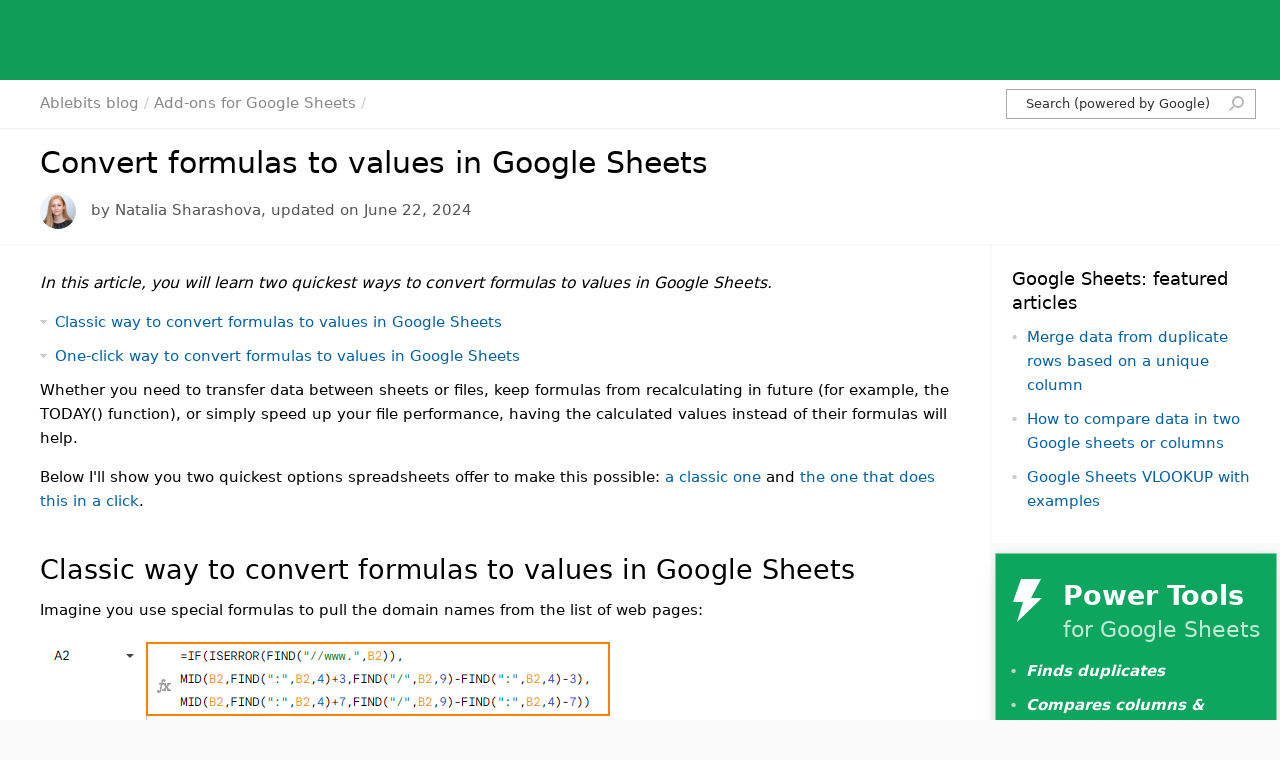

--- FILE ---
content_type: text/html
request_url: https://www.ablebits.com/office-addins-blog/google-sheets-convert-formulas-values/
body_size: 24742
content:
<!DOCTYPE html>
<html lang="en-US">
<head>
<meta name="viewport" content="width=device-width,initial-scale=1"><meta http-equiv="content-Type" content="text/html; charset=utf-8">
<title>Convert formulas to their calculated values in Google Sheets</title>
<link rel="preconnect" href="https://cdn.ablebits.com"><link rel="preconnect" href="https://consent.cookiebot.com"><link rel="preconnect" href="https://www.googletagmanager.com"><link rel="preconnect" href="https://secure.gravatar.com">
<style>@charset "UTF-8";body,h1,h2,h3,h4,h5,h6,p,div,ul,ol,input,textarea,label{font-family:"Noto Sans",system-ui !important;font-weight:400}@media screen and (min-width:1201px){body,h1,h2,h3,h4,h5,h6,p,div,ul,ol,input,textarea,label{font-size-adjust:ex-height .536}}@font-face{font-family:'Noto Sans';font-style:normal;font-weight:300 700;font-stretch:100%;font-display:fallback;src:url(/_inc/fonts/notosans/v36/o-0bIpQlx3QUlC5A4PNB6Ryti20_6n1iPHjc5a7duw.woff2) format("woff2");unicode-range:U+0000-00FF,U+0131,U+0152-0153,U+02BB-02BC,U+02C6,U+02DA,U+02DC,U+0304,U+0308,U+0329,U+2000-206F,U+2074,U+20AC,U+2122,U+2191,U+2193,U+2212,U+2215,U+FEFF,U+FFFD}@font-face{font-family:'Noto Sans';font-style:italic;font-weight:300 700;font-stretch:100%;font-display:fallback;src:url(/_inc/fonts/notosans/v36/o-0ZIpQlx3QUlC5A4PNr4C5OaxRsfNNlKbCePevtuXOm.woff2) format("woff2");unicode-range:U+0000-00FF,U+0131,U+0152-0153,U+02BB-02BC,U+02C6,U+02DA,U+02DC,U+0304,U+0308,U+0329,U+2000-206F,U+2074,U+20AC,U+2122,U+2191,U+2193,U+2212,U+2215,U+FEFF,U+FFFD}._clearfix:before,._clearfix:after{content:" ";display:table}._clearfix:after{clear:both}*{box-sizing:border-box}small{font-size:unset}html{font-size:10px;line-height:24px;scroll-behavior:smooth}html,body{height:100%;margin:0;padding:0}.img--Unpixelated,.img--2x{image-rendering:auto !important}@media(min-resolution:2dppx) and (max-resolution:2dppx) and (min-width:768px){img{image-rendering:pixelated}}form{margin:0;padding:0;width:auto}body{-webkit-font-smoothing:antialiased;-webkit-tap-highlight-color:transparent;min-width:360px}ul,p{margin:0;padding:0}input[type="button"],input[type="submit"],.input-checkbox{-webkit-appearance:none;border-radius:0}input[type="email"]:focus-visible,input[type="text"]:focus-visible,input[type="search"]:focus-visible,textarea:focus-visible{border:1px solid #0f9d58;outline:0}textarea{resize:vertical}blockquote{margin:0}b,strong{font-weight:600}.a19SectionContainer{background-color:white;color:#000;width:100%;padding:0;margin:0;clear:both;order:2}.a19SectionContainer-Outer{display:flex;flex-direction:column;flex-wrap:nowrap;justify-content:flex-start;align-items:flex-start;min-height:100%;min-width:36rem;padding-top:8rem}@media(max-width:1200px){.a19SectionContainer-Outer{padding-top:4.8rem}}.a19SectionContainer--Menu{order:1;width:100%;height:8rem;background-color:#0f9d58;position:relative;margin-top:-8rem}@media(max-width:1200px){.a19SectionContainer--Menu{height:4.8rem;position:fixed;z-index:9000;top:0;left:0;margin-top:0}}.a19SectionContainer--MenuDocs{margin-top:0 !important}.a19SectionContainer--NavBar{border-bottom:1px solid #e0e0e0;border-top:1px solid #e0e0e0;min-height:6.2rem;background-color:white !important}@media(max-width:1200px){.a19SectionContainer--NavBar{display:none}}.a19SectionContainer--NavBarFixed{position:fixed;top:0;z-index:9000}.a19SectionContainer--Docs{background-color:#e0f2fa}.a19SectionContainer--PartOfSuite{background-color:#0f9d58;overflow:hidden}.a19SectionContainer--Gray{background-color:#f5f5f5;background-color:#f8f8f8}.a19SectionContainer--SeeAlso{background-color:#f7f7f7;background-color:#fafafa}.a19SectionContainer--LightGray{background-color:#f7f7f7;background-color:#fafafa}.a19SectionContainer--Footer{order:3;background-color:#f7f7f7;background-color:#fafafa;margin-top:auto}.a19SectionContainer--PageHeader{background:#f5f5f5;background:#f8f8f8}.a19SectionContainer--BottomLine{border-bottom:1px solid #e0e0e0}.a19SectionContainer--Last{flex:1 1 auto}.a19SectionContainer--LpFloatMenu{position:fixed;width:100%;margin:0;left:0;z-index:8000;border-top:1px solid #f9f9f9;background:transparent url([data-uri]) 0 -6px repeat-x;top:-60px;height:60px}@media(max-width:1200px){.a19SectionContainer--LpFloatMenu{display:none}}.a19SectionContainer--MenuFixed{position:fixed;z-index:9000;top:0;left:0}.a19SectionContainer--lp20FloatMenu{position:fixed;width:100%;margin:0;left:0;top:0;right:0;z-index:-1;opacity:0;height:60px;-webkit-backface-visibility:hidden;backface-visibility:hidden;-webkit-transform:translateY(-60px) translateZ(0);transform:translateY(-60px) translateZ(0);transition:transform .4s ease;border-top:1px solid #f9f9f9;background:transparent url([data-uri]) 0 -6px repeat-x}.a19SectionContainer--lp20FloatMenu.a19SectionContainer--lp20FloatMenuActive{z-index:8000;opacity:1;-webkit-transform:translateY(0) translateZ(0);transform:translateY(0) translateZ(0)}@media(max-width:1200px){.a19SectionContainer--lp20FloatMenu{display:none}}.a19SectionContainer--NoOverflow{overflow:hidden}.a19Section{box-sizing:border-box;padding:4rem 0;margin:0 auto;text-align:left;max-width:111rem;width:auto}.a19Section--Footer{padding:3rem 0;min-height:3.2rem;height:auto;margin:0 auto;text-align:left}@media screen and (min-width:1201px){.a19Section{max-width:111rem}}.a19Button{text-align:center;border:1px solid #c5c5c5;color:#000;background-color:transparent;border-radius:2px;display:block;text-decoration:none;width:10.2rem;height:3.5rem;margin:0;font-size:1.4rem;line-height:1;cursor:pointer;outline:0}.a19Button:hover{box-shadow:0 4px 5px 0 rgba(0,0,0,0.22)}.a19Button--Download{color:#fff;background-color:#00a859;border:1px solid #00a859;font-size:1.6rem;height:52px;width:138px;margin:0 auto 0 auto;padding:1.6rem 0 0 0}.a19Button--Download:hover{color:#fff;background-color:#0f9d58;border:1px solid #0f9d58}.a19Button--Download:focus,.a19Button--Download:active{color:#fff;background-color:#009652;border:1px solid #009652}.a19Button--GetFromMicrosoft{text-align:left;position:relative;background-color:#00a859;border:1px solid #00a859;color:#fff;margin:10px auto 0 auto;width:16.5rem;height:5.2rem;padding:0 2.4rem 0 6.5rem;font-size:1.3rem;line-height:2.8rem}.a19Button--GetFromMicrosoft:hover{color:#fff;background-color:#0f9d58;border:1px solid #0f9d58}.a19Button--GetFromMicrosoft:focus,.a19Button--GetFromMicrosoft:active{color:#fff;background-color:#009652;border:1px solid #009652}.a19Button--GetFromMicrosoft::before{content:" ";position:absolute;width:29px;height:29px;top:10px;left:23px;background:transparent url("https://cdn.ablebits.com/_img/d-19/icons/icon-microsoft-small.svg") 0 0 no-repeat}.a19Button--GetFromMicrosoft::after{content:" ";position:absolute;top:25px;left:65px;width:77.5px;height:15px;background:transparent url("https://cdn.ablebits.com/_img/d-19/icons/icon-microsoft-text.svg") 0 0 no-repeat}.a19Button--GetFromMicrosoftLarge{text-align:left !important;position:relative;background-color:#00a859;border:1px solid #00a859;color:#fff;margin:0;width:24.2rem !important;height:7.8rem !important;padding:1.1rem 2.4rem 0 9.8rem !important;font-size:1.5rem !important;line-height:2.5rem !important}.a19Button--GetFromMicrosoftLarge:hover{color:#fff;background-color:#0f9d58;border:1px solid #0f9d58}.a19Button--GetFromMicrosoftLarge:focus,.a19Button--GetFromMicrosoftLarge:active{color:#fff;background-color:#009652;border:1px solid #009652}.a19Button--GetFromMicrosoftLarge::before{content:" ";position:absolute;width:40px;height:40px;top:17px;left:41px;background:transparent url("https://cdn.ablebits.com/_img/d-19/icons/icon-microsoft-square-large.svg") 0 0 no-repeat}.a19Button--GetFromMicrosoftLarge::after{content:" ";position:absolute;top:37px;left:99px;width:98.13px;height:19px;background:transparent url("https://cdn.ablebits.com/_img/d-19/icons/icon-microsoft-text.svg") 0 0 no-repeat}.a19Button--GetFromChromeStore{text-align:left !important;position:relative;background:linear-gradient(to bottom,#00a859,#009647) !important;border:1px solid #00a859;color:#fff;margin:0;width:35.2rem !important;height:6.3rem !important;padding:1.1rem 1rem 0 8rem !important;font-size:1.5rem !important;line-height:2.5rem !important}.a19Button--GetFromChromeStore:hover{color:#fff;background-color:#0f9d58;border:1px solid #0f9d58}.a19Button--GetFromChromeStore:focus,.a19Button--GetFromChromeStore:active{color:#fff;background-color:#009652;border:1px solid #009652}.a19Button--GetFromChromeStore::before{content:" ";position:absolute;width:324px;height:45px;top:7px;left:10px;background:transparent url("https://cdn.ablebits.com/_img/d-25/icons/button-workspace-google-sheets.svg") 0 0 no-repeat;background-size:324px 45px}.a19Button--GetFromChromeStore span{font-size:20px;line-height:50px;display:none}@media screen and (max-width:400px){.a19Button--GetFromChromeStore{width:32rem !important}.a19Button--GetFromChromeStore::before{background-size:296px 45px}}.a19Button--Small{height:35px;min-width:102px;padding:5px 22px;font-size:1.4rem;line-height:2.4rem}.a19Button--SizeMedium{height:63px;min-width:198px;padding:5px 22px;font-size:1.8rem;line-height:2.4rem;padding:19px 5px}.a19Button--ModalClose{margin:10px auto;color:#000;background-color:transparent}.a19Button--ModalClose:hover{color:#fff;background-color:#0f9d58;border:1px solid #0f9d58}.a19Button--ModalClose:focus,.a19Button--ModalClose:active{color:#fff;background-color:#009652;border:1px solid #009652}.a19Button--Readmore{border-radius:2px;min-width:198px;height:63px;line-height:61px;text-align:center;border:0 !important;text-decoration:none;font-size:1.8rem;color:#fff;padding:0 15px;margin:30px 0 0 0;display:block;background-color:#0095d7}.a19Button--Readmore:hover{background-color:#008bcc}.a19Button--Readmore:active{background-color:#0083bf}.a20Tooltip{position:absolute;border-radius:2px;left:0;top:calc(100% - -3px);display:block;visibility:hidden;opacity:0;box-shadow:0 4px 14px 0 rgba(0,0,0,0.25);transition:opacity .1ms linear;min-width:330px;max-width:380px;height:auto;min-height:50px;padding:18px 30px 20px 30px;background-color:white;z-index:8300;cursor:default;font-size:1.4rem;line-height:2.4rem;font-weight:normal;text-align:left;color:#000}@media screen and (max-width:768px){.a20Tooltip{display:none}}.a20Tooltip-List{list-style-type:none;margin:0;padding:0}.a20Tooltip-List>li{list-style-type:none;white-space:nowrap;position:relative;text-align:left;margin:0 0 9px 23px;padding:0}.a20Tooltip-List>li:last-of-type{margin-bottom:0}.a20Tooltip-List>li:before{content:'\2713';position:absolute;top:0;left:-20px;color:#0f9d58;font-weight:bold;font-size:2rem;line-height:2rem}.a20Tooltip--SeeTools{top:calc(100% - -2px)}.a20Tooltip-ContainerOnHover{position:relative}.a20Tooltip-Container--Active .a20Tooltip,.a20Tooltip-ContainerOnHover:hover .a20Tooltip{visibility:visible;opacity:1;transition:opacity .1s linear .1s}.a19Footer-SocialButtons{display:flex;flex-flow:row nowrap;justify-content:space-between;align-items:center;float:right;margin:0;width:auto;height:5.2rem}.a19Footer-Copyright{color:#555 !important;font-size:1.4rem;line-height:2.4rem;margin:0}.a19Footer-Copyright--Links{padding-top:3px}.a19Footer-Copyright--Microsoft{color:#737373 !important;padding:11px 0 0 0;max-width:650px}.a19Footer-Link{color:#0060aa;border:0;text-decoration:none;white-space:nowrap}.a19Footer-Link:hover,.a19Footer-Link:focus{border:0;text-decoration:none;color:#0095d7;outline:0}.a19Footer-Button{display:inline-block;position:relative;width:3.2rem;height:3.2rem;margin-right:.8rem;border:0;text-decoration:none;opacity:.31;filter:grayscale(100%)}.a19Footer-Button:hover,.a19Footer-Button:focus{border:0;opacity:1;text-decoration:none;filter:none}.a19Footer-Button:hover::before,.a19Footer-Button:focus::before{content:'';position:absolute;width:3.2rem;height:3.2rem;background-color:#333;border-radius:50%;opacity:.1}.a19Footer-Button--Youtube{background:transparent url("https://cdn.ablebits.com/_img/d-23/icons/icon-ablebits-site-footer-youtube.svg") no-repeat center}.a19Footer-Button--Facebook{background:transparent url("https://cdn.ablebits.com/_img/d-23/icons/icon-ablebits-site-footer-facebook.svg") no-repeat center}.a19Footer-Button--Linkedin{background:transparent url("https://cdn.ablebits.com/_img/d-23/icons/icon-ablebits-site-footer-linkedin.svg") no-repeat center}.a19Footer-Button--Instagram{background:transparent url("https://cdn.ablebits.com/_img/d-23/icons/icon-ablebits-site-footer-instagram.svg") no-repeat center}.a19Footer-Button--Twitter{background:transparent url("https://cdn.ablebits.com/_img/d-23/icons/icon-ablebits-site-footer-twitter.svg") no-repeat center}.a19Footer-Button--Pinterest{background:transparent url("https://cdn.ablebits.com/_img/d-23/icons/icon-ablebits-site-footer-pinterest.svg") no-repeat center}.a19Footer-SocialMedia{display:flex}.a19Footer-Microsoft{display:inline-block;width:12.2rem;height:8rem;margin:0 0 0 9px}.a19Footer-MicrosoftImg1Line{display:none}@media screen and (max-width:1200px){.a19Footer-SocialButtons{float:none;margin:0 0 26px 0;height:2.7rem}.a19Footer-Microsoft{width:204px;height:68px;margin:0}.a19Footer-MicrosoftImg1Line{display:block}.a19Footer-MicrosoftImg2Line{display:none}}@media screen and (max-width:768px){.a19Footer-SocialButtons{flex-flow:column nowrap;height:auto;margin:0}.a19Footer-Microsoft{margin:4px 9px 6px 0}.a19Footer-Copyright{margin:0;color:#a6a6a6}}@media print{body{background-color:#fff !important}.a19Section--Footer{margin-bottom:0 !important}.h-NoPrint{display:none !important}.a20BnFullOsetIndex2,#common-floatbanner-small,#common-floatbanner-big,#google-floatbanner-big,#bn-brg1-maximize,#google-floatbanner-small{display:none !important}}*{-webkit-print-color-adjust:exact !important;print-color-adjust:exact !important}.hidden{display:none}.shown{display:block}body{background:#f9f9f9;margin:0;padding:0;color:#000;font-size:10px;line-height:2.4rem}.a19BlogPost>p>em:first-of-type{font-family:system-ui !important;font-size:1.55rem;display:inline-block}h1,h2,h3,h4,h5{font-weight:400;color:#000;margin:0}p,ul,ol{font-size:1.5rem}table{border-collapse:collapse;border-spacing:0;border:0}td{padding:0}p{margin:1rem 0 1rem 0}ul{list-style-type:none;margin:0;padding:0;color:#000}b,strong{color:#000;font-weight:600}img{border:0;vertical-align:top}a{color:#0060aa;text-decoration:none}a:hover{color:#0095d7}.noHover{pointer-events:none}ul.nomargin{margin-left:0}ol{padding-left:20px;counter-reset:li;margin-left:0;padding-left:0}ol>li{position:relative;list-style:none;margin:0 0 10px 20px}ol>li:before{content:counter(li) ".";counter-increment:li;position:absolute;left:-20px;text-align:center;color:#444}.a19BlogComments-CommentsList ol>li:before{content:none}.a19BlogComments-CommentsList ol>li.depth-1:before{content:counter(li);counter-increment:li;position:absolute;left:-3rem;text-align:center;color:#444}.entry a{white-space:nowrap}.info-tile-data.blog-post h2{line-height:3rem;margin:0 0 10px 0}.info-tile-data.blog-post h2 span{height:13px;margin-left:9px;display:inline-block}.info-tile-data.blog-post h2 a{color:#000;font-weight:300;font-size-adjust:ex-height .532 !important}.info-tile-data.blog-post a:hover{color:#0095d7;border:0}.info-tile.author-info{padding:15px 30px 20px 40px}.info-tile.blog-post{display:flex}.info-tile.blog-post.blog-post-comments{flex-flow:column nowrap}.info-tile .info-tile-meta.blog-post{padding:20px 20px 20px 40px;text-align:center}.info-tile .info-tile-data{padding:14px 20px 20px 0}.postMeta-DateDay{font-weight:300;font-size-adjust:ex-height .532 !important;font-size:3.2rem;line-height:3.8rem;height:3.8rem;width:50px;background:#f0eff1;color:#606060}.postMeta-DateDay--Index{font-size:2.6rem}.postMeta-AuthorPhoto{width:50px;height:50px;display:block}.postMeta-AuthorPhoto:hover{border:0}.postMeta-AuthorImg{width:50px;height:50px;background-color:transparent;border:0;image-rendering:auto !important}.postMeta-Season{height:20px;width:50px;color:#fff;font-size:1.3rem;line-height:1.7rem;background-color:#0f9d58}.postMeta-Season--Index{font-size:1rem}.a19Blog-BodyContainer p{margin:1rem 0 1.5rem 0}.b21Comments-Nav{font-size:1.5rem;display:inline-block;text-align:left;width:49%}.b21Comments-Nav--Next{text-align:right}.b20Post-Video{position:relative;width:auto;max-width:100%;border:0;padding-top:56.25%;overflow:hidden;margin:2rem 0}.b20Post-Video:before{content:" ";display:block;position:absolute;top:0;bottom:0;right:0;left:0;outline:1px solid #e0e0e0 !important;outline-offset:-1px;pointer-events:none;z-index:6000}.b20Post-Video>iframe,.b20Post-Video>lite-youtube{position:absolute;top:0;left:0;width:100%;height:100%;border:0;overflow:hidden}.b20ExcelFormula{font-family:monospace !important;font-weight:600;white-space:pre-wrap;color:#454545}.b20ExcelFormula-Highlight{color:#ff8040;font-weight:600}.a19Section--Blog{order:2 !important;padding:0 0 !important;width:100% !important}.a19Blog-BodyContainer{display:flex;flex-wrap:nowrap;align-items:stretch;align-content:stretch;justify-content:space-between;margin:0 auto;width:100%}.a19Blog-HeaderContainer{margin:1px 0 2px 0;padding:1.5rem 2rem 1.5rem 4rem;width:100%;background:#fff}.a19Blog-BodyLeft{width:100%;min-width:300px;flex:1 5 auto;background-color:white;padding:0;margin:0}.a19Blog-BodyLeft--Pagewide{max-width:100%}.a19Blog-BodyRight{max-width:303px;min-width:260px;flex:0 1 auto;padding:0;margin:0 0 0 2px;height:-webkit-fit-content;height:-moz-fit-content}.a19Blog-BodyLeft ul li,.a19Blog-BodyRight ul li{margin:1rem 0;padding-left:1.5rem;background:url([data-uri]) no-repeat scroll 0 10px transparent;background-position:0 10px}.a19Blog-BodyLeft .nav li{background:url([data-uri]) no-repeat scroll 2px 10px transparent !important}.a19Blog-BodyLeft .nav--Footer{margin-left:54px}.a19Blog-BodyLeft .nav--Footer li{margin:12px 0 !important}@media(max-width:576px){.a19Blog-BodyLeft .nav--Footer{margin-left:0}}.a19Blog-BodyLeft .nav-cat li{background:url([data-uri]) no-repeat scroll 0 10px transparent}.a19BlogBottomNavigation{font-size:1.5rem;line-height:2.4rem;max-width:111rem;min-width:300px;flex:1 1 auto;background-color:white;padding:1rem 3rem 1rem 4rem;margin:10px auto}.a19Blog-BodyRight H3{margin-top:0;letter-spacing:-0.5px}.a19Blog-BodyRight li{padding:0;background:0;margin-left:0}.sidebar{background:#fff;margin-bottom:10px;padding:20px 20px 30px 20px}.info-tile{background:white;border-bottom:1px solid #f1f1f1;clear:both}.tag-cloud{background:#fff;margin-bottom:10px;padding:20px 20px 30px 20px;text-align:justify;font-weight:300;font-size-adjust:ex-height .532 !important}.tag-cloud>a{background:#f9f9f9;padding:0 5px;color:#333;line-height:150%;white-space:pre-wrap;display:inline-block;margin:0 0 4px 0}.tag-cloud>a:hover{background:#fcfcfc;color:#0060aa}.a19BlogPost{padding:1.5rem 3rem 2rem 4rem}.a19BlogPost img{max-width:100%;height:auto}@media screen and (max-width:765px){.a19Blog-BodyContainer{flex-wrap:wrap}.a19Blog-BodyRight{max-width:100%;flex:1 1 auto;margin:20px 0 0 0}#id-b20FloatMenuSidebar{display:none !important}.a19BlogComments-Container,.a19BlogComments-Container2022{padding:1rem 1rem 1rem 2rem}.a19BlogPost,.a19Blog-HeaderContainer,.b23FooterTile-Container{padding:1rem 1rem 1rem 2rem}.a19BlogComments-CommentsList--Collapsed{display:none}.wraper-expand-comments{display:block !important}#blog-info-tile.post-tile .info-tile-meta.blog-post{display:none}#blog-info-tile.post-tile .info-tile-data.blog-post{margin-left:0;padding:1rem 1rem 1rem 2rem}.blog-post h1{margin-bottom:0 !important}#blog-info-tile.post-tile{min-height:unset;margin-bottom:0}}@media screen and (max-width:576px){#blog-info-tile{padding:32px 10px 35px 10px}}@media print{.a19BnSuiteFull-Pane{display:none !important}.b23FooterTile-Container{display:none !important}#id-SectionContainerMenu,#breadcrumbs,.a19BlogComments-Container,#common-floatbanner-small,#common-floatbanner-big,.b20Breadcrumbs,.a19Blog-BodyRight,.a19BlogComments-Container,.a19BnSuiteSmall-Pane,.a19BnSuiteFull-Pane,.pt-google-banner{display:none !important}.a19BlogPost,.b21Post,.a19Blog-HeaderContainer{padding:1rem 0rem !important}.a19SectionContainer--Footer{background-color:white}#blog-info-tile.post-tile .info-tile-meta.blog-post{padding-left:0 !important}.a19Blog-BodyLeft{max-width:100%;width:100%}.a19SectionContainer-Outer{padding-top:0 !important}}.b23FooterTile{flex:0 1 22%;min-width:200px;margin:0 10px 0 0;min-width:20rem;height:auto;padding:0;margin:0}.b23FooterTile-Container{padding:1.5rem 3rem 2rem 4rem;display:flex;flex-wrap:wrap;flex-direction:row;justify-content:space-between;align-items:flex-start}.b23FooterTile-List{margin:0;padding:0 2rem 0 2.3rem;width:50%;min-width:22rem;font-size:1.5rem;line-height:2.4rem;font-weight:normal;font-style:normal;text-align:left;color:#000;box-sizing:border-box;list-style-type:none}.b23FooterTile-List>li{list-style-type:none;position:relative;text-align:left;margin:0 0 12px 0;padding:0}.b23FooterTile-List>li:before{content:'\2022';font-family:sans-serif;color:#737373;font-weight:400;position:absolute;font-size:2rem;line-height:2rem;margin:3px 0 0 -18px}.b23FooterTile-Title{color:#000;font-size:2.4rem;line-height:3.5rem;font-weight:normal;text-align:left;padding:0;margin:0}.h-b22NavHeader{margin:0;padding:0;clip:rect(1px,1px,1px,1px);height:1px;overflow:hidden;position:absolute;white-space:nowrap;width:1px;z-index:-1000;-webkit-user-select:none;user-select:none}.b22PostNote{font-size:1.5rem;line-height:2.4rem;margin:1rem 0 1.8rem 0;padding:.3rem 0 0 2rem;text-align:left;background:url([data-uri]) 0 16px no-repeat}.b22PostNote--Form{padding:0 0 0 2.2rem;width:100%;background:url("https://cdn.ablebits.com/_img-docs/_design/paper-24x24.svg") -4px 0 no-repeat}.b22PostNote--Tip{background:url([data-uri]) 0 16px no-repeat}.b22PostNote-Title{font-weight:600}.b22PostFigure{margin:0}.b22PostFigure-Caption{font-size:1.5rem;color:#777}.b22PostCode{width:100%;padding:10px;font-size:1.5rem;line-height:2.4rem;border:1px solid #ddd;background-color:white;font-family:monospace;white-space:pre-wrap;word-break:break-word;margin:0}.b22Post-Title{font-size:3rem;line-height:3.6rem;font-weight:400;margin:0 0 12px 0;height:auto}.b22Post-Title--Index{margin:0;font-weight:300;font-size-adjust:ex-height .532 !important}.b22Post-AuthorImg{margin:0 10px 0 0;border-radius:50px;vertical-align:middle;display:inline;height:36px;width:36px}.b22Post-Meta{min-height:36px;display:inline-block;font-size:1.5rem;margin:0;line-height:1.6rem;color:#555}@media screen and (max-width:576px){.b22Post-Meta{margin:10px 0}}.b22Post-Meta a{color:#555}.b22Post-Meta a:hover{color:#0095d7}.b22Post-TemplateSample{background-color:#e9f4e4;padding:.2rem 0rem .2rem 2rem;margin:2rem 0;overflow-wrap:break-word}.b22Post-Img{max-width:100%;height:auto;border:0;padding:0;margin:2rem 0 1.5rem 0;display:block}.b22Post-Img--LI{margin-bottom:2.5rem !important}.b22Post-Img--Inline{vertical-align:top;margin:0}.b22Post-Separator{margin:30px 0 10px 0;height:1px;width:100%;background-color:#e0e0e0}@media(min-resolution:2dppx) and (max-resolution:2dppx){.b21Post-Img,.b22Post-Img{image-rendering:pixelated}}.b21Post-Img--Unpixelated,.b22Post-Img--Unpixelated{image-rendering:auto}.comment-article p{overflow:auto;margin:1rem 0 1.5rem 0;word-break:break-word}.comment-header{display:table-row}.comment-author{display:table-cell;vertical-align:top;padding-left:1rem}.comment-author>time{color:#555;font-style:italic;padding-top:.2rem}.comment-reply-link{font-size:1.5rem;background:0;border:0;padding:0;display:inline-block;color:#555;cursor:pointer}.comment-reply-link:hover{color:#0095d7}.avatar{display:table-cell}.a19BlogComments-Container2022{max-width:100%;text-align:left;background-color:white;max-width:111rem;width:auto;padding:1rem 3rem 0rem 4rem;margin:10px auto}.a19BlogComments-Title{font-size:2.7rem;line-height:3rem;padding-left:58px;position:relative;margin:25px 0 35px 0}.a19BlogComments-Title span{display:block;font-size:1.5rem;color:#505050;line-height:2.4rem;margin-top:8px}.a19BlogComments-Title::before{content:'';display:block;position:absolute;left:0;top:-7px;width:4.2rem;height:4.2rem;background-image:url("https://cdn.ablebits.com/_img-blog/_icons/blog-icon-responses-42x42.svg")}.a19BlogComments-CommentsList{list-style-type:none;padding:0;margin:0 0 0 3rem}.a19BlogComments-CommentsList>li{margin:10px 0 20px 0}.a19BlogComments-CommentsList>li:before{content:counter(li);counter-increment:li;left:-3rem}.a19BlogComments-CommentsList .children li{background-image:none;margin:10px 0 10px 20px}.a20commentform-From{margin:3.1rem auto 2.8rem auto;text-align:center;width:100%;display:flex;flex-wrap:wrap;align-items:flex-start;align-content:flex-start;justify-content:space-between}.a20commentform-Input{flex:1 1 275px;-webkit-appearance:none;font-weight:400;border:1px solid #c5c5c5;color:#000;background:transparent;padding:1rem 1.5rem 1.1rem 1.5rem;font-size:1.5rem;line-height:1.8rem;outline:0;text-align:left;border-radius:2px;margin:0 0 1.5rem 0}.a20commentform-Input--Name{margin-right:10px}@media screen and (max-width:576px){.a20commentform-Input--Name{margin-right:0}}.a20commentform-Input--Body{width:100%;flex:1 1 100%;min-height:12rem;min-width:29rem;height:18.7rem;margin:0;vertical-align:top}.a20commentform-Button{border:1px solid #c5c5c5;color:#333;background-color:transparent;border-radius:2px !important;width:13.8rem;height:5.2rem;margin:3.8rem auto .7rem auto;font-size:1.6rem;cursor:pointer;outline:0}.a20commentform-Button:hover{box-shadow:0 4px 5px 0 rgba(0,0,0,0.22);background-color:#0f9d58;border:1px solid #0f9d58;color:#fff}.respond-Title{padding-left:58px;position:relative;font-size:2.2rem;line-height:2.6rem;margin:3.5rem 0 1rem 0}.respond-Title::before{content:'';display:block;position:absolute;left:0;top:-10px;width:4.2rem;height:4.2rem;background-image:url("https://cdn.ablebits.com/_img-blog/_icons/blog-icon-comment-42x42.svg")}.a19ContactForm-Checkbox,.a20commentform-Checkbox,.a22Form-Checkbox{font-size:14px;line-height:2.4rem;color:#333;width:100%;text-align:left;box-sizing:border-box;padding:0 0 0 25px;margin:4px 0 2px 0;position:relative;cursor:pointer}.a19ContactForm-Checkbox--Privacy,.a20commentform-Checkbox--Privacy,.a22Form-Checkbox--Privacy{display:block;margin:23px 0 0 0}.a19ContactForm-CheckboxInput,.a20commentform-CheckboxInput,.a22Form-CheckboxInput{width:1px;height:1px;overflow:hidden;position:absolute;clip:rect(0 0 0 0)}.a19ContactForm-CheckboxStyle,.a20commentform-CheckboxStyle,.a22Form-CheckboxStyle{position:absolute;top:2px;width:18px;height:18px;border:1px solid #737373;border-radius:2px;margin-left:-25px;outline:0}.a19ContactForm-CheckboxInput:checked+.a19ContactForm-CheckboxStyle,.a20commentform-CheckboxInput:checked+.a19ContactForm-CheckboxStyle,.a22Form-CheckboxInput:checked+.a19ContactForm-CheckboxStyle,.a19ContactForm-CheckboxInput:checked+.a20commentform-CheckboxStyle,.a20commentform-CheckboxInput:checked+.a20commentform-CheckboxStyle,.a22Form-CheckboxInput:checked+.a20commentform-CheckboxStyle,.a19ContactForm-CheckboxInput:checked+.a22Form-CheckboxStyle,.a20commentform-CheckboxInput:checked+.a22Form-CheckboxStyle,.a22Form-CheckboxInput:checked+.a22Form-CheckboxStyle{width:18px;height:18px;background:#4b956b url("/_img22/-design/ico-checkbox.svg") 2px 3px no-repeat;border:1px solid #4b956b}.a19ContactForm-CheckboxInput:hover:checked+.a19ContactForm-CheckboxStyle,.a20commentform-CheckboxInput:hover:checked+.a19ContactForm-CheckboxStyle,.a22Form-CheckboxInput:hover:checked+.a19ContactForm-CheckboxStyle,.a19ContactForm-CheckboxInput:hover:checked+.a20commentform-CheckboxStyle,.a20commentform-CheckboxInput:hover:checked+.a20commentform-CheckboxStyle,.a22Form-CheckboxInput:hover:checked+.a20commentform-CheckboxStyle,.a19ContactForm-CheckboxInput:hover:checked+.a22Form-CheckboxStyle,.a20commentform-CheckboxInput:hover:checked+.a22Form-CheckboxStyle,.a22Form-CheckboxInput:hover:checked+.a22Form-CheckboxStyle{background-color:#33b96d}.a19ContactForm-CheckboxInput:focus+.a19ContactForm-CheckboxStyle,.a20commentform-CheckboxInput:focus+.a19ContactForm-CheckboxStyle,.a22Form-CheckboxInput:focus+.a19ContactForm-CheckboxStyle,.a19ContactForm-CheckboxInput:focus+.a20commentform-CheckboxStyle,.a20commentform-CheckboxInput:focus+.a20commentform-CheckboxStyle,.a22Form-CheckboxInput:focus+.a20commentform-CheckboxStyle,.a19ContactForm-CheckboxInput:focus+.a22Form-CheckboxStyle,.a20commentform-CheckboxInput:focus+.a22Form-CheckboxStyle,.a22Form-CheckboxInput:focus+.a22Form-CheckboxStyle{box-shadow:0 0 0 3px #b1e3c7;border-radius:2px}.blog-table{margin-bottom:25px;font-size:1.5rem;border:0;border-spacing:0}.blog-table tr.head,.blog-table thead th{background:#f6f6f6 !important;vertical-align:center !important;height:32px}.blog-table tr.head td,.blog-table th{height:30px;font-weight:600}.blog-table tr.even{background:#fcfcfc}.blog-table tr td,.blog-table tr th{border:1px solid #ccc;padding:5px 10px}.xl-table{border-collapse:collapse;border-spacing:0;margin-bottom:25px;border-top:1px solid #d4d4d4;border-left:1px solid #d4d4d4;font-size:1.5rem}.xl-table td{min-height:28px;color:black;border-right:1px solid #d4d4d4;border-bottom:1px solid #d4d4d4;padding:1px 4px}.xl-table td.data_text{text-align:left}.xl-table td.data_number,.xl-table td.data_date{text-align:right}.xl-table td.rowno,.xl-table td.rowno_selected{min-width:20px;text-align:center;color:#404040;background-color:#e6e6e6;border-right:1px solid #d4d4d4;border-bottom:1px solid #d4d4d4}.xl-table td.rowno_selected{border-right:3px solid #217346}.xl-table td.selected{color:black;border:2px solid #217346}.xl-table th{vertical-align:center !important;color:#404040;background-color:#e6e6e6;border-right:1px solid #d4d4d4;border-bottom:1px solid #d4d4d4;text-align:center}.xl-table th.top-left{width:20px}.xl-table th.selected{color:#217346;background-color:#d2d2d2;border-bottom:3px solid #217346;border-right:1px solid #b1b1b1}.header-light{font-weight:300;font-size-adjust:ex-height .532 !important}h2{font-size:2.7rem;line-height:3.3rem;margin:40px 0 12px 0}h3{font-size:2.2rem;line-height:2.6rem;margin:40px 0 12px 0}#respond h3{margin-top:25px}h4{font-size:1.8rem;line-height:2.4rem;margin:25px 0 8px 0}h5,h6{font-size:1.6rem;font-weight:600;line-height:2.4rem;margin:25px 0 8px 0}h6{font-size:1.5rem}.xl-formula{font-size:1.5rem;font-family:monospace !important;padding:10px;display:inline-block;word-break:break-word;border:1px solid #d0d0d0;background-color:#f5f5f5;color:#454545;font-weight:600;-webkit-border-radius:3px;-moz-border-radius:3px;border-radius:3px;margin-bottom:10px}.xl-formula em,.xl-formula i{color:#0060aa}.imgfr{float:right;margin-left:15px;margin-right:15px}.imgfr2{float:right;margin:15px 15px 15px;text-align:center}.imgborder{border:1px solid #aaa;box-sizing:content-box}code{font-family:monospace !important;white-space:pre-wrap;word-wrap:break-word;color:#454545;font-weight:600}.hkey-hlight{display:inline-block;padding:0 5px;background:#cee5c3;border-radius:3px;white-space:nowrap}.hr{border-top:1px solid #f1f1f1}.a19SectionContainer-Outer{min-height:auto}.b20Breadcrumbs{width:100%;order:2;background-color:#fff;border-bottom:1px solid #f5f5f5;font-size:1.5rem !important;line-height:3.6rem}.b20Breadcrumbs__List{list-style-type:none;margin:0;padding:0;color:#000}.b20Breadcrumbs__List li{margin:0 15px 0 0}.b20Breadcrumbs__List li::before{left:initial}.b20Breadcrumbs .container{max-width:1110px;margin:0 auto;padding:0 2.4rem 0 4rem}@media(max-width:1200px){.b20Breadcrumbs .container{padding:0 2.4rem 0 4rem}}@media(max-width:765px){.b20Breadcrumbs .container{padding:0 1rem 0 2rem}}.b20Breadcrumbs__Wrap{position:relative;min-height:48px}.b20Breadcrumbs__Search{padding:5px 0 5px 0;position:absolute;right:0;top:0;background-color:#fff;background:linear-gradient(90deg,rgba(255,255,255,0) 0,white 5%,white 100%)}@media(max-width:1200px){.b20Breadcrumbs__Search{background:none #fff;position:static}}.b20Breadcrumbs__Item{font-family:system-ui;color:#888;list-style:none;display:inline-block;position:relative;margin-right:1.5rem}.b20Breadcrumbs__Item:before{content:'/';color:#ccc;position:absolute;right:-1rem;margin-top:.5rem}.b20Breadcrumbs__Item_NoLine::before{display:none}@media(max-width:765px){.b20Breadcrumbs__Item_NoLine{display:none}}.b20Breadcrumbs__Link{font-family:system-ui;color:#888;text-decoration:none;display:inline-block;padding:.5rem 0 .7rem 0;font-size:1.5rem !important}.b20Breadcrumbs__Link:hover{text-decoration:none;color:#0095d7}.b20Breadcrumbs__Link:hover+.b20Breadcrumbs__Sub{display:block}.b20Breadcrumbs__Title{color:#333;text-decoration:none;display:inline-block;padding:.5rem 0 .7rem 0;font-size:1.5rem !important}@media(max-width:991px){.b20Breadcrumbs{padding:.5rem 0 .6rem 0}.b20Breadcrumbs__Item_HasSub{margin-right:2.2rem}.b20Breadcrumbs__Item_HasSub:before{right:-2.2rem}}@media(max-width:575px){.b20Breadcrumbs{padding:1rem 0 .6rem .3rem}.b20Breadcrumbs__Item:before{margin-top:3px}.b20Breadcrumbs__Link{padding:0}}.bemSearchForm{position:relative;margin-top:1.9rem;margin-bottom:1.3rem;display:inline-block}.bemSearchForm-ContainerNotFound{padding:1rem 3rem 3rem 4rem}.bemSearchForm__Input{width:73rem;height:3.9rem;max-width:100%;border:1px solid #ababab;padding-left:1.9rem;-webkit-appearance:none;appearance:none}.bemSearchForm__Input::-ms-clear{display:none}.bemSearchForm__Input::placeholder{color:#333}.bemSearchForm__Input--Blog{width:25rem;height:3rem;line-height:normal;padding:.5rem .5rem .5rem 1.9rem;margin-left:20px}.bemSearchForm__Input--Blog:focus{width:42rem}@media(max-width:1200px){.bemSearchForm__Input--Blog{width:100%;height:3.3rem;margin:0}.bemSearchForm__Input--Blog:focus{width:100%}}@media(max-width:576px){.bemSearchForm__Input--Blog{margin-bottom:1rem}}.bemSearchForm__Button{position:absolute;right:.1rem;top:.1rem;height:3.7rem;width:3.7rem;border:0;background-color:transparent;color:transparent;background-image:url("https://cdn.ablebits.com/_img-docs/_design/icon-groups/search-16.png");background-repeat:no-repeat;background-position:center;outline:0;opacity:.5}.bemSearchForm__Button:hover{opacity:1}.bemSearchForm__Button:focus{opacity:.8}.bemSearchForm__Button--Blog{top:0rem}@media(max-width:991px){.bemSearchForm{width:100%;margin-top:1rem;margin-bottom:3.2rem}}.bemSearchForm--Blog{margin:0;width:100%}@media(max-width:1200px){.bemSearchForm--Blog{margin-bottom:1rem}}@media(max-width:991px){.bemSearchForm--Blog{margin-bottom:2rem}}@media(max-width:576px){.bemSearchForm--Blog{margin-bottom:0rem}}.bemSearchForm--BlogNotFound{position:relative;max-width:68rem;width:100%;margin-top:2.9rem}@media(-webkit-min-device-pixel-ratio:2),(min-resolution:191dpi),(min-resolution:2dppx){.bemSearchForm__Button{background-image:url("https://cdn.ablebits.com/_img-docs/_design/icon-groups/search-32.png");background-size:16px 16px}}.b20DownloadTitle,.b20ArticlesTitle{font-size:2.7rem;line-height:3rem;padding-left:58px;position:relative;border-top:1px solid #e0e0e0;padding-top:30px}.b20DownloadTitle{margin:42px 0 14px 0}.b20DownloadTitle::before{content:'';display:block;position:absolute;left:0;top:23px;width:4.2rem;height:4.2rem;background-image:url("https://cdn.ablebits.com/_img-blog/_icons/blog-icon-download-42x42.svg")}.b20DownloadTitle--Sheets::before{background-image:url("https://cdn.ablebits.com/_img-blog/_icons/blog-icon-sheets-42x42.svg")}.b20ArticlesTitle{margin:30px 0 20px 0}.b20ArticlesTitle::before{content:'';display:block;position:absolute;left:0;top:23px;width:4.2rem;height:4.2rem;background-image:url("https://cdn.ablebits.com/_img-blog/_icons/blog-icon-articles-42x42.svg")}.b20File{position:relative;margin-left:58px;padding:0 0 0 26px;line-height:34px}@media(max-width:576px){.b20File{margin-left:0}}.b20File--Xlsx{background:url("https://cdn.ablebits.com/_img-blog/_icons/blog-icon-workbook-16x16.svg") 0 3px no-repeat;background-size:16px 16px}.b20File--Zip{background:url("https://cdn.ablebits.com/_img-blog/_icons/blog-icon-collection-16x16.svg") 0 3px no-repeat;background-size:16px 16px}.b20File--Pdf{background:url("https://cdn.ablebits.com/_img-blog/_icons/blog-icon-pdf-16x16.svg") 0 2px no-repeat;background-size:16px 16px}.b20File--Sheets{background:url("https://cdn.ablebits.com/_img-blog/_icons/blog-icon-sheets-16x16.svg") 0 2px no-repeat;background-size:16px 16px}@media screen and (max-width:576px){.info-tile .info-tile-data{padding:14px 10px 20px 0}.info-tile .info-tile-meta.blog-post{padding:20px 10px 20px 10px}}@media screen and (min-width:1201px){.b20Breadcrumbs .container,.a19BlogComments-Container2022,.a19Section--Blog,.a19BlogBottomNavigation{max-width:135rem !important}.a19TopMenu-Container,.a19Section--Footer{max-width:135rem !important;padding-left:40px}.a19Blog-BodyRight{max-width:302px}.a19BlogAdv{margin:38px auto !important}}</style>
<link rel="preload" as="image" href="https://cdn.ablebits.com/_img-blog/google-sheets-convert-formulas-to-values/copy-paste-values.webp"><meta content="ablebits.com" property="og:site_name"><meta content=en_US property=og:locale><link rel="canonical" href="https://www.ablebits.com/office-addins-blog/google-sheets-convert-formulas-values/"><meta content=article property=og:type><meta content=https://www.ablebits.com/office-addins-blog/google-sheets-convert-formulas-values/ property=og:url>
<meta property="og:title" content="Convert formulas to their calculated values in Google Sheets">
<meta property="og:description" content="Two quickest ways to change all formulas to their calculated values in a spreadsheet.">
<meta property="og:image" content="https://cdn.ablebits.com/_img-blog/google-sheets-convert-formulas-to-values/copy-paste-values.png">
<meta property="og:image:alt" content="Copy-paste formulas as values using the context menu in Google Sheets.">
<meta name="robots" content="index, follow, max-image-preview:large, max-snippet:-1, max-video-preview:-1">	<style>img:is([sizes="auto" i], [sizes^="auto," i]) { contain-intrinsic-size: 3000px 1500px }</style>
	<meta name="description" content="Two quickest ways to change all formulas to their calculated values in a spreadsheet.">
<meta name="HandheldFriendly" content="true">
<link rel="icon" sizes="16x16 24x24 32x32 48x48" href="/favicon.ico"><link rel="apple-touch-icon" href="/apple-touch-icon-192x192.png">

<script data-cookieconsent="ignore">
var sPageID= "blog";
var winWidth = window.innerWidth;
var oPage = {
	id  : "blog",
	counterEvents : {
		DOMContentLoaded : 0,
		load : 0
	}
};

window.dataLayer = window.dataLayer || [];
function gtag() {
    dataLayer.push(arguments);
}

function ab24LogError(e) {
  let eLog = e.message;
  if ("undefined" !== typeof e.stack) {
	eLog = e.stack;
  }
  eLog = eLog.replace("Error",'E').replace("\n   ",' ');
  gtag('event', "Site js error: caught", {"event_action": eLog,"event_url": window.location.pathname});
}

window.addEventListener("error", (e) => {
  let eFName = e.filename.replace("https://",'').replace("www.ablebits.com",'').replace("office-addins-blog",'b').replace("/wp-content/",'');
  let eMsg = e.message.replace("Uncaught",'un').replace("Error",'E');
  let eLog = e.lineno + ';' + eFName + ';' + eMsg;
  gtag('event', "Site js error: uncaught", {"event_action": eLog,"event_url": window.location.pathname});
});
</script>

</head>
<body style="background: #fafafa url('[data-uri]') repeat-x 0 0;"
itemscope itemtype="https://schema.org/Article"
>
<div class="a19SectionContainer-Outer">
<header id="breadcrumbs" class="b20Breadcrumbs">
    <div class="container">
      <div class="b20Breadcrumbs__Wrap">
	  		<ol class="b20Breadcrumbs__List">
			<li class="b20Breadcrumbs__Item"><a href="/office-addins-blog/" class="b20Breadcrumbs__Link">Ablebits blog</a></li><li class="b20Breadcrumbs__Item"><a href="https://www.ablebits.com/office-addins-blog/category/google-sheets-add-ons/" class="b20Breadcrumbs__Link">Add-ons for Google Sheets</a></li>      	</ol>
	  
        <div class="b20Breadcrumbs__Search">
                        <form role="search" method="get" class="bemSearchForm bemSearchForm--Blog" action="/office-addins-blog/search.php">
                <input type="search" id="id-search-form-input" class="bemSearchForm__Input bemSearchForm__Input--Blog" required placeholder="Search (powered by Google)" value="" name="search">
                <button style="cursor: pointer;" type="submit" aria-label="Search in blog" class="bemSearchForm__Button bemSearchForm__Button--Blog"></button>
            </form>
        </div>
      </div>
    </div>

<script type="application/ld+json">
	{
		"@context": "https://schema.org/",
		"@type": "BreadcrumbList",
		"@id": "https://www.ablebits.com/#schema/BreadcrumbList/1",
		"itemListElement": [{
			"@type": "ListItem",
			"position": 1,
			"name": "Ablebits blog",
			"item": "https://www.ablebits.com/office-addins-blog/"
		}
				,{
			"@type": "ListItem",
			"position": 2,
			"name": "Add-ons for Google Sheets",
			"item": "https://www.ablebits.com/office-addins-blog/category/google-sheets-add-ons/"
		}
								,{
			"@type": "ListItem",
			"position": 3,
			"name": "Convert formulas to their calculated values in Google Sheets"
		}
		]
	}
</script>
</header>


<div class="a19Section a19Section--Blog">
			<div class="a19Blog-HeaderContainer">
					<h1 class="b22Post-Title" itemprop="name headline">Convert formulas to values in Google Sheets</h1>
			<header>
				<p class="b22Post-Meta" itemprop="author" itemscope="itemscope" itemtype="https://schema.org/Person">
					<img itemprop="image" decoding="async" class="b22Post-AuthorImg" src="https://cdn.ablebits.com/_img-blog/authors/small/natalia-sharashova.jpg" alt="Natalia Sharashova" title="Natalia Sharashova"> by <a itemprop="url" rel="author" class="author" href="https://www.ablebits.com/office-addins-blog/author/natalia-sharashova/"><span itemprop="name">Natalia Sharashova</span></a><meta itemprop="SameAs" content="https://www.linkedin.com/in/natalia-sharashova/">, updated on <time style="white-space: nowrap;" datetime="2024-06-22T23:59:31+00:00">June 22, 2024</time>
				</p>
				<meta itemprop="datePublished" content="2019-04-11T11:23:37+00:00"><meta itemprop="dateModified" content="2024-06-22T23:59:31+00:00">
				<meta itemprop="url" content="https://www.ablebits.com/office-addins-blog/google-sheets-convert-formulas-values/">
				<meta itemprop="inLanguage" content="en-US">
				<meta itemprop="description" content="Two quickest ways to change all formulas to their calculated values in a spreadsheet.">
				<meta itemprop="thumbnailUrl" content="https://cdn.ablebits.com/_img-blog/google-sheets-convert-formulas-to-values/copy-paste-values.webp">
							<div itemprop="image" itemscope itemtype="https://schema.org/ImageObject">
					<meta itemprop="url" content="https://cdn.ablebits.com/_img-blog/google-sheets-convert-formulas-to-values/copy-paste-values.webp"><meta itemprop="caption" content="Copy-paste formulas as values using the context menu in Google Sheets.">
					<meta itemprop="representativeOfPage" content="True">
											<meta itemprop="width" content="829"><meta itemprop="height" content="439">
									</div>
			</header>
			</div>
	<div class="a19Blog-BodyContainer">
		<div class="a19Blog-BodyLeft">
            <div id="id-b20FloatMenuRedactor" class="a19BlogPost" itemprop="articleBody">
                <p><em>In this article, you will learn two quickest ways to convert formulas to values in Google Sheets.</em></p>
<nav>
<ul id="id-post-toc" class="nav-cat">
<li><a href="#replace-basic-feature">Classic way to convert formulas to values in Google Sheets</a></li>
<li><a href="#convert-formula-tool">One-click way to convert formulas to values in Google Sheets</a></li>
</ul>
</nav>
<p>Whether you need to transfer data between sheets or files, keep formulas from recalculating in future (for example, the TODAY() function), or simply speed up your file performance, having the calculated values instead of their formulas will help.</p>
<p>Below I'll show you two quickest options spreadsheets offer to make this possible: <a href="#replace-basic-feature">a classic one</a> and <a href="#convert-formula-tool">the one that does this in a click</a>.</p>
<section>
<h2 id="replace-basic-feature">Classic way to convert formulas to values in Google Sheets</h2>
<p>    Imagine you use special formulas to pull the domain names from the list of web pages:
    <picture><source type="image/webp" srcset="https://cdn.ablebits.com/_img-blog/google-sheets-convert-formulas-to-values/extract-domains-formula.webp 1x, https://cdn.ablebits.com/_img-blog/google-sheets-convert-formulas-to-values/extract-domains-formula-2x.webp 2x "><img width="728" height="232" fetchpriority="high" decoding="async" class="b22Post-Img" src="https://cdn.ablebits.com/_img-blog/google-sheets-convert-formulas-to-values/extract-domains-formula-2x.png" srcset="https://cdn.ablebits.com/_img-blog/google-sheets-convert-formulas-to-values/extract-domains-formula.png 1x, https://cdn.ablebits.com/_img-blog/google-sheets-convert-formulas-to-values/extract-domains-formula-2x.png 2x" alt="Extract domain names from the links using the IF formula." title="Extract domain names from the links using the IF formula.">
    </picture>
<p>    Here's a classic easy way to convert all formulas to values instead:</p>
<ol>
<li>Highlight all cells with formulas that you need to convert.</li>
<li>Copy the data by pressing <span class="hkey-hlight">Ctrl+C</span> (for Mac it's <span class="hkey-hlight">Cmd+C</span>) on your keyboard.</li>
<li>Then press <span class="hkey-hlight">Ctrl+Shift+V</span> (for Mac it's <span class="hkey-hlight">Cmd+Shift+V</span>) to paste everything back as values:
            <picture><source type="image/webp" srcset="https://cdn.ablebits.com/_img-blog/google-sheets-convert-formulas-to-values/formulas-turned-values.webp 1x, https://cdn.ablebits.com/_img-blog/google-sheets-convert-formulas-to-values/formulas-turned-values-2x.webp 2x "><img width="728" height="173" fetchpriority="high" loading="lazy" decoding="async" class="b22Post-Img" src="https://cdn.ablebits.com/_img-blog/google-sheets-convert-formulas-to-values/formulas-turned-values-2x.png" srcset="https://cdn.ablebits.com/_img-blog/google-sheets-convert-formulas-to-values/formulas-turned-values.png 1x, https://cdn.ablebits.com/_img-blog/google-sheets-convert-formulas-to-values/formulas-turned-values-2x.png 2x" alt="All formulas turned to values." title="All formulas turned to values.">
            </picture>
<div class="b22PostNote b22PostNote--Tip">
<p><span class="b22PostNote-Title">Tip.</span> If you're not a key-combos fan, you can get the same result by right-clicking the selected cells. First, select <i>Copy</i>, then <i>Paste special &gt; Paste values only</i>:
                <picture><source type="image/webp" srcset="https://cdn.ablebits.com/_img-blog/google-sheets-convert-formulas-to-values/copy-paste-values.webp 1x, https://cdn.ablebits.com/_img-blog/google-sheets-convert-formulas-to-values/copy-paste-values-2x.webp 2x "><img width="829" height="439" loading="lazy" decoding="async" class="b22Post-Img" src="https://cdn.ablebits.com/_img-blog/google-sheets-convert-formulas-to-values/copy-paste-values-2x.png" srcset="https://cdn.ablebits.com/_img-blog/google-sheets-convert-formulas-to-values/copy-paste-values.png 1x, https://cdn.ablebits.com/_img-blog/google-sheets-convert-formulas-to-values/copy-paste-values-2x.png 2x" alt="Copy-paste formulas as values using the context menu in Google Sheets." title="Copy-paste formulas as values using the context menu in Google Sheets.">
                </picture>
</p>
</div>
</li>
</ol>
</section>
<section>
<h2 id="convert-formula-tool">One-click way to convert formulas to values in Google Sheets</h2>
<p>    If you'd rather avoid stumbling over incorrect buttons or surfing spreadsheet menus, we've got you covered.</p>
<p>Our collection of 40+ add-ons for Google Sheets &mdash; <i>Power Tools</i> &mdash; contains a perfect assistant.</p>
<p><a href="https://workspace.google.com/marketplace/app/power_tools/1058867473888" data-event="goto-chrome-store;pt-blog-button;%url%" target="_blank" class="js-LogEvent a19Button a19Button--GetFromChromeStore" rel="noopener"></a><br />
    You run it once, it remembers the action, and in future, you convert formulas to values with one click:</p>
<ol>
<li>Run <i>Power Tools</i> from the <i>Extensions</i> menu in Google Sheets:
            <picture><source type="image/webp" srcset="https://cdn.ablebits.com/_img-blog/google-sheets-convert-formulas-to-values/run-pt.webp 1x, https://cdn.ablebits.com/_img-blog/google-sheets-convert-formulas-to-values/run-pt-2x.webp 2x "><img width="638" height="568" loading="lazy" decoding="async" class="b22Post-Img b22Post-Img--LI" src="https://cdn.ablebits.com/_img-blog/google-sheets-convert-formulas-to-values/run-pt-2x.png" srcset="https://cdn.ablebits.com/_img-blog/google-sheets-convert-formulas-to-values/run-pt.png 1x, https://cdn.ablebits.com/_img-blog/google-sheets-convert-formulas-to-values/run-pt-2x.png 2x" alt="Start Power Tools." title="Start Power Tools.">
            </picture>
</li>
<li>Go to <i>Formulas</i>:
            <picture><source type="image/webp" srcset="https://cdn.ablebits.com/_img-blog/google-sheets-convert-formulas-to-values/power-tools-formulas.webp 1x, https://cdn.ablebits.com/_img-blog/google-sheets-convert-formulas-to-values/power-tools-formulas-2x.webp 2x "><img width="302" height="401" loading="lazy" decoding="async" class="b22Post-Img b22Post-Img--LI" src="https://cdn.ablebits.com/_img-blog/google-sheets-convert-formulas-to-values/power-tools-formulas-2x.png" srcset="https://cdn.ablebits.com/_img-blog/google-sheets-convert-formulas-to-values/power-tools-formulas.png 1x, https://cdn.ablebits.com/_img-blog/google-sheets-convert-formulas-to-values/power-tools-formulas-2x.png 2x" alt="Formulas tool in Power Tools." title="Formulas tool in Power Tools.">
            </picture>
</li>
<li>Select cells with formulas that you want to convert, then choose <i>Convert formulas to values</i> and hit that blue <i>Run</i> button:
            <picture><source type="image/webp" srcset="https://cdn.ablebits.com/_img-blog/google-sheets-convert-formulas-to-values/convert-formulas-values.webp 1x, https://cdn.ablebits.com/_img-blog/google-sheets-convert-formulas-to-values/convert-formulas-values-2x.webp 2x "><img width="302" height="425" loading="lazy" decoding="async" class="b22Post-Img" src="https://cdn.ablebits.com/_img-blog/google-sheets-convert-formulas-to-values/convert-formulas-values-2x.png" srcset="https://cdn.ablebits.com/_img-blog/google-sheets-convert-formulas-to-values/convert-formulas-values.png 1x, https://cdn.ablebits.com/_img-blog/google-sheets-convert-formulas-to-values/convert-formulas-values-2x.png 2x" alt="The option to convert formulas to values in Google Sheets." title="The option to convert formulas to values in Google Sheets.">
            </picture>
<p>            Voila! All formulas are replaced:
            <picture><source type="image/webp" srcset="https://cdn.ablebits.com/_img-blog/google-sheets-convert-formulas-to-values/formulas-turned-values.webp 1x, https://cdn.ablebits.com/_img-blog/google-sheets-convert-formulas-to-values/formulas-turned-values-2x.webp 2x "><img width="728" height="173" loading="lazy" decoding="async" class="b22Post-Img b22Post-Img--LI" src="https://cdn.ablebits.com/_img-blog/google-sheets-convert-formulas-to-values/formulas-turned-values-2x.png" srcset="https://cdn.ablebits.com/_img-blog/google-sheets-convert-formulas-to-values/formulas-turned-values.png 1x, https://cdn.ablebits.com/_img-blog/google-sheets-convert-formulas-to-values/formulas-turned-values-2x.png 2x" alt="All formulas turned to values." title="All formulas turned to values.">
            </picture>
</li>
<li>Return to the main Power Tools window and find <i>Recent tools</i> at the bottom. One click here in future will instantly convert selected formulas to values in Google Sheets.
<p>            You can even star the action to have it in your <i>Favorite tools</i> for future use in a click:
            <picture><source type="image/webp" srcset="https://cdn.ablebits.com/_img-blog/google-sheets-convert-formulas-to-values/recent-favorite-tools.webp 1x, https://cdn.ablebits.com/_img-blog/google-sheets-convert-formulas-to-values/recent-favorite-tools-2x.webp 2x "><img width="302" height="503" loading="lazy" decoding="async" class="b22Post-Img b22Post-Img--LI" src="https://cdn.ablebits.com/_img-blog/google-sheets-convert-formulas-to-values/recent-favorite-tools-2x.png" srcset="https://cdn.ablebits.com/_img-blog/google-sheets-convert-formulas-to-values/recent-favorite-tools.png 1x, https://cdn.ablebits.com/_img-blog/google-sheets-convert-formulas-to-values/recent-favorite-tools-2x.png 2x" alt="Find the action in Recent, add it to Favorites, convert formulas to values in one click." title="Find the action in Recent, add it to Favorites, convert formulas to values in one click.">
            </picture>
</li>
</ol>
<p>    I highly recommend you try this and other 40+ add-ons from Power Tools.</p>
<p><a href="https://workspace.google.com/marketplace/app/power_tools/1058867473888" data-event="goto-chrome-store;pt-blog-button;%url%" target="_blank" class="js-LogEvent a19Button a19Button--GetFromChromeStore" rel="noopener"></a></p>
<p>5 minutes saved here and 15 there will become a game changer in your work efficiency.<br />
</section>
<article>
<h2 id="id-post-see-also" class="b20ArticlesTitle">You may also be interested in</h2>
<ul class="nav nav--Footer">
<li><a href="https://www.ablebits.com/office-addins-blog/google-sheets-change-date-format/">Change Google Sheets date format and convert dates to numbers and text</a></li>
<li><a href="https://www.ablebits.com/office-addins-blog/google-sheets-change-case/">How to change case in Google Sheets</a></li>
<li><a href="https://www.ablebits.com/office-addins-blog/google-sheets-percentage-formulas/">Google Sheets percentage formulas - usage and examples</a></li>
</ul>
</article>
            </div>
            
</div><!-- /a19Blog-BodyLeft -->

	<div class="a19Blog-BodyRight" style="height: unset;">
		<aside class="sidebar" style="padding:1px 20px 20px 20px; width: 100%;">
						
			
						<nav>
				<h4 class="header-light" style="margin-top: 20px;">Google Sheets: featured articles</h4>
				<ul style="margin: 0;">
					<li><a class="js-LogEvent" data-event="blog;bloglink-top;google-sheets-combine-duplicates" href="/office-addins-blog/combine-duplicates-google-sheets/">Merge data from duplicate rows based on a unique column</a></li>
					<li><a class="js-LogEvent" data-event="blog;bloglink-top;google-sheets-compare-two-sheets-columns" href="/office-addins-blog/google-sheets-compare-two-sheets-columns/">How to compare data in two Google sheets or columns</a></li>
					<li><a class="js-LogEvent" data-event="blog;bloglink-top;vlookup-google-sheets-example" href="/office-addins-blog/vlookup-google-sheets-example/">Google Sheets VLOOKUP with examples</a></li>
				</ul>
			</nav>
			
					</aside>

		
				<div class="tag-cloud" style="margin:0;padding:0;height:0;"></div>
		
				<script data-cookieconsent="ignore">
			var b20CategorySlug = "google-sheets-convert-formulas-values";
		</script>
		<style>
  .rInfoBlock {
    border: #78CEA5 solid 1px;
    background-color: white;
    padding: 0 15px 20px 15px;
    margin: 8px 3px 0 3px;
    width: calc(100% - 6px);
    max-width: 302px;
    position: sticky;
    top: 15%;
    z-index: 3000;
    box-shadow: 0 0 8px 0 rgba(0, 0, 0, 0.08), 0 12px 20px -4px rgba(0, 0, 0, 0.1);
  }
  .rInfoBlock--Hidden {
	  display: none !important;
  }
  .a19Button-MainLink {
    position: absolute; 
    top: 0; left: 0; 
    width: 100%; 
    height: 100%; 
    z-index: 0;
  }  
  .a19Button--Zindx {
    position: relative;
    z-index: auto;
  }
  .a19Button--Zindx .a20Tooltip {
    z-index: 2;
  }
  .rInfoBlock-Checkmark {
    color: #0f9d58;
    font-weight: 600;
    font-size: 19px;
    margin: 0 auto;
    padding: 0;
  }

  @media (max-width: 768px) {
	 .rInfoBlock {
		margin: 0 auto;
	 }
   }

  .rInfoBlock-Link {
    display: block;
    font-size: 14px;
    padding: 0 0 2.0rem 0;
  }
  .a19Button--Sidebar {
    margin: auto 0;
    width: max-content;
  }

  .a19Button--OSET {
    line-height: 3.4rem !important;
    font-size: 1.5rem !important;
    width: fit-content !important;
    height: 36px !important;
    margin: 16px 0 12px 0px !important;
    padding: 0 10px 0 44px !important;
    text-align: left !important;
  }
  .a19Button--OSET::before {
    content: " ";
    width: 21px;
    height: 21px;
    position: absolute;
    top: 7px;
    left: 13px;
    background: url(https://cdn.ablebits.com/outlook-shared-email-templates/icons/winlogo-small.svg) no-repeat;
    background-size: 21px 21px;
  }

  .rInfoBlock .a20Tooltip-List li{
    background: none;
    padding-left: 0.5rem;
  }
  .rInfoBlock .a20Tooltip {
    padding: 18px 26px 20px 36px;
  }
  @media (max-width: 1550px) {
    .rInfoBlock .a20Tooltip {
    left: unset;
    right: calc(50% - 175px);
    }
  .rInfoBlock .a20Tooltip--GSET {
    right: calc(50% - 150px);
    }
  .rInfoBlock .a20Tooltip--Suite {
    right: calc(50% - 205px);
    }
    }
  .rInfoBlock-List {
    padding-top: .6rem;
    padding-bottom: .6rem;
    font-size: 1.5rem;
    color: #000;
    line-height: 2.4rem;
  }
  .rInfoBlock-List li {
    margin-left: 17px;
    margin-bottom: 13px;
  }
  .a20Tooltip--top {
    top: auto; 
    bottom: 110%;
  }

/* google sheets  v1*/
  .rInfoBlock--BnV1 {
    width: 100% !important;
    border: #78CEA5 solid 1px;
    margin: 0;
    background: url(https://cdn.ablebits.com/_img/d-25/docs-sidebar-banners/background.svg) no-repeat 38px 115px;
    background-size: 246px 406px;
    background-color: #ffffff;
  }
  .rInfoBlock--BnV1 h4 {
    margin: 12px 0 65px 0;
  }
  .GSet-Title {
    font-size: 28px;
    font-style: italic;
    font-weight: 400;
    line-height: 42px;
    text-shadow: 3px 1px 4px rgba(0, 0, 0, 0.25);
    color: #333333;
  }
  .GSet-Title--Fat {
    font-size: 32px;
    font-weight: 700;
    font-style: normal;
    color: #333333;
  }
  @media (max-width: 1200px) {
    .GSet-Title--Fat {
      font-size: 29px;
    }
  }
  .GSet--List li{
    font-style: italic;
    font-size: 18px;
    list-style: none;
    line-height: 49px;
    padding-left: 38px !important;
    background: url('https://cdn.ablebits.com/_img/d-25/docs-sidebar-banners/check.svg') no-repeat 2px 14px !important;
    background-size: 20px 20px !important;
    margin: 0 0 0 10px !important;
    color: #555555;
    text-shadow: 3px 1px 4px rgba(0, 0, 0, 0.25);
  }
  .GSet--Note {
    font-size: 12px !important;
    font-style: italic !important;
    color: #555555 !important;
    margin: 1px 0 57px 0 !important;
    text-shadow: 3px 1px 4px rgba(0, 0, 0, 0.25);
  }

  .a19Button--Oset2 {
    display: flex;
    width: 170px;
		height: 36px;
		line-height: 3.4rem;
		font-size: 1.5rem;
		margin: 16px 0 12px 0px;
		padding: 0 10px 0 48px !important;
		text-align: left;
    border: 1px solid #C5C5C5 !important;
    color: #333333;
  }
  .a19Button--Oset2::before {
		content: " ";
		width: 26px;
		height: 26px;
		position: absolute;
		top: 4px;
    left: 11px;
		background: url('https://cdn.ablebits.com/_img/d-25/docs-sidebar-banners/icon-outlook-button.svg') no-repeat;
		background-size: 26px 26px;
    opacity: 0.8;
	}
  .a19Button--Gset2 {
    display: flex;
    width: 170px;
		height: 36px;
		line-height: 3.4rem;
		font-size: 1.5rem;
    margin: 12px 0 23px 0px !important;
		padding: 0 10px 0 48px !important;
		text-align: left;
    border: 1px solid #C5C5C5 !important;
    color: #333333;
  }
  .a19Button--Gset2::before {
		content: " ";
		width: 26px;
		height: 26px;
		position: absolute;
		top: 4px;
    left: 11px;
		background: url('https://cdn.ablebits.com/_img/d-25/docs-sidebar-banners/icon-gmail-button.svg') no-repeat;
		background-size: 26px 26px;
    opacity: 0.8;
	} 
  .a19Button--Set:hover {
    box-shadow: 0px 4px 5px 0px rgba(0, 0, 0, 0.22);
    color: #333333;
  }
  .a19Button--Set:hover::before {
    opacity: 1;
  }
  .a19Button--Set:active, .a19Button--Set:focus {
    border: 1px solid #0f9d58 !important;
    color: #333333;
  }
  .a19Button--Set:active::before, .a19Button--Set:focus::before {
    opacity: 1;
  }

  /* google sheets  v2*/
  
  .rInfoBlock--BnV2 {
    width: 100% !important;
    border: #78CEA5 solid 1px;
    margin: 0;
    background: url(https://cdn.ablebits.com/_img/d-25/docs-sidebar-banners/background-v2.svg) no-repeat -15px 0px;
    background-size: 300px 310px;
    background-color: #ffffff;
    padding: 30px 15px 0 15px;
  }
  .rInfoBlock--BnV2 .GSet-Title {
    display: block;
    width: 251px;
    height: 220px;
    background: url(https://cdn.ablebits.com/_img/d-25/docs-sidebar-banners/text-v2.svg) no-repeat;
    background-size: 251px 220px;
    z-index: 1;
  }
  .rInfoBlock--BnV2 .bemText {
    font-size: 1.8rem;
    font-style: italic;
    color: #555555;
    line-height: 3.7rem;
    padding: 0 0 0 43px;
    position: relative;
    margin: 24px 0 0 0;
  }
  .rInfoBlock--BnV2 .bemText::before {
    content: '';
    position: absolute;
    top: 24px;
    left: 23px;
    width: 1px;
    height: 111px;
    background-color: #E0E0E0;
  }
  .rInfoBlock--BnV2 .bemText::after {
    content: '';
    position: absolute;
    top: 5px;
    left: 16px;
    width: 15px;
    height: 14px;
    background: url('https://cdn.ablebits.com/_img/d-25/docs-sidebar-banners/footnote-gray.svg') no-repeat;
    background-size: 15px 14px;
  }
  .rInfoBlock--BnV2 .rInfoBlock-Link {
    margin: 5px 0 21px 0;
    padding: 0 0 0 43px;
  }
  .a19Button--Oset {
    line-height: 3.4rem !important;
    font-size: 1.5rem !important;
    width: 164px !important;
    height: 36px !important;
    margin: 16px 0 12px 0px !important;
    padding: 0 10px 0 44px !important;
    text-align: left !important;
  }
  .a19Button--Oset::before {
    content: " ";
    width: 21px;
    height: 21px;
    position: absolute;
    top: 7px;
    left: 13px;
    background: url(https://cdn.ablebits.com/outlook-shared-email-templates/icons/winlogo-small.svg) no-repeat;
    background-size: 21px 21px;
  }
  .a19Button--Gset {
    line-height: 3.4rem !important;
    font-size: 1.5rem !important;
    width: 164px !important;
    height: 36px !important;
    margin: 0px 0 24px 0px !important;
    padding: 0 10px 0 44px !important;
    text-align: left !important;
  }
  .a19Button--Gset::before {
    content: " ";
    width: 21px;
    height: 21px;
    position: absolute;
    top: 7px;
    left: 13px;
    background: url(https://cdn.ablebits.com/gmail-shared-email-templates/icons/gmail-bag.svg) no-repeat;
    background-size: 21px 21px;
  }

  /* google sheets  v3*/

  .rInfoBlock--BnV3 {
    padding: 0 15px 8px 15px;
  }
  .rInfoBlock--BnV3 h4 {
    margin: 25px 0 0 0;
  }
  .rInfoBlock--BnV3 .GSet-Title {
    font-size: 22px;
    font-style: normal;
    font-weight: 400;
    line-height: 33px;
    text-shadow: none;
    color: #000000;
  }
  .rInfoBlock--BnV3 .GSet-Title--Fat {
    font-size: 27px;
    font-style: normal;
    font-weight: 700;
    line-height: 33px;
    color: #000000;
  }
  @media (max-width: 1200px) {
    .rInfoBlock--BnV3 .GSet-Title--Fat {
      font-size: 29px;
    }
  }
  .rInfoBlock--BnV3 .rInfoBlock-List{
    padding-top: .2rem;
    font-style: italic;
  }

  /* google sheets  v15*/

  .bemSet-Title {
    font-size: 16.5px;
    font-weight: 400;
    line-height: 24px;
    color: #555555;
  }
  .bemSet-Title--Fat {
    font-size: 20.5px;
    color: #000000;
  }
  .rInfoBlock-List--Set {
    padding-top: 0;
    padding-bottom: 1rem;
  }
  .rInfoBlock-List--Set li {
    font-style: italic;
    font-size: 15px;
    line-height: 25px;
    color: #000000;
    margin-left: 13px;
  }
  .rInfoBlock-List--Set li::marker {
    color: #737373;
  }
  .bemSet--Note {
    font-size: 12px !important;
    font-style: italic !important;
    color: #555555 !important;
    margin: 2px 0 29px 0 !important;
  }
  .a19Button--OsetV15 {
    position: relative;
    z-index: 2;
    white-space: nowrap;
  }
  .a19Button-MicrosoftStore {
    position: relative;
    font-size: 1.5rem;
    color: #000;
    line-height: 2.4rem;
    display: flex;
    justify-content: center;
    align-items: center;
    margin: 30px 0 16px 0;
    z-index: 3;
  }
  .a19Button-MicrosoftStore::before {
    content: " ";
    width: 17px;
    height: 13px;
    display: inline-block;
    background: url(https://cdn.ablebits.com/_img/d-25/docs-sidebar-banners/appsource-icon-black.svg) no-repeat;
    background-size: 13px 13px;
    margin: 1px 0px 0 0;
  }
  .a19Button--Info {
    padding: 0px 28px 0px 12px;
    height: 36px !important;
    line-height: 3.4rem !important;
    font-size: 1.5rem;
    width: 204px !important;
    text-align: left;
    margin: 10px 0 12px 0px !important;
  }
  .a19Button--Info:before {
    content: "i";
    position: relative;
    display: inline-flex;
    justify-content: center;
    align-items: center;
    width: 20px;
    height: 20px;
    margin-right: 9px;
    font-size: 14px;
    font-weight: bold;
    border: 2px solid white;
    border-radius: 50%;
    color: white;
    letter-spacing: -0.4px;
  }

  /* Женя */
  .bemSetV2Clearfix {
    padding: 0;
    border: none;
    top: 1%;
  }
  .bemSetV2-Link,
  .bemSetV2-Link:visited,
  .bemSetV2-Link:hover,
  .bemSetV2-Link:focus,
  .bemSetV2-Link:active {
    text-decoration: none;
    outline: none;
    color: inherit;
  }
  .bemSetV2 {
    max-width: 296px;
    width: 100%;
    margin: 0 auto;
    color: #ffffff;
    text-align: center;
    overflow: hidden;
  }
  .bemSetV2-Top {
    background-color: #08696B;
    padding: 20.7px 0 7.4px 0;
    position: relative;
  }
  .bemSetV2-Top::after {
    content: '';
    position: absolute;
    left: 50%;
    bottom: -11px;
    transform: translateX(-50%);
    width: 0;
    height: 0;
    border-left: 11.8px solid transparent;
    border-right: 11.8px solid transparent;
    border-top: 11.8px solid #08696B;
  }
  .bemSetV2-TopText {
    margin: 0 0 28px 0;
  }
  .bemSetV2-TopText--Instead {
    font-size: 29.4px;
    font-weight: 700;
    color: #529697;
  }
  .bemSetV2-TopText--Outlook {
    font-size: 23.5px;
    font-weight: 800;
    color: #529697;
  }
  .bemSetV2-TopText--Normal {
    color: #ffffff;
    font-size: 19.5px;
    font-weight: 600;
    line-height: 20.6px;
  }
  .bemSetV2-TopText--1 {
    text-align: center;
    padding-right: 8.8px;
  }
  .bemSetV2-TopText--2 {
    text-align: left;
    padding-left: 55.2px;
  }
  .bemSetV2-TopText--3 {
    text-align: right;
    padding-right: 54.5px;
  }
  .bemSetV2-Headline {
    font-size: 19.5px;
    font-weight: 600;
    line-height: 19.1px;
    color: #ffffff;
  }
  .bemSetV2-Subheadline {
    font-size: 14.4px;
    line-height: 21.3px;
    color: #ffffff;
    margin: 7px 0 11.8px 0;
  }
  .bemSetV2-ImgSet {
    max-width: 273px;
    margin: 11px 0 0 7.4px;
    position: relative;
  }
  .bemSetV2-ImgSet::after {
    content: " ";
    width: 157.5px;
    height: 77.3px;
    position: absolute;
    bottom: -16.9px;
    left: 61px;
    background: url(https://cdn.ablebits.com/_img/d-25/docs-sidebar-banners/team-illustration.svg) no-repeat;
    background-size: 157.5px 77.3px;
  }
  .bemSetV2-ImgSet img {
    width: 100%;
    height: auto;
    display: block;
  }
  .bemSetV2-Bottom {
    margin: 27.2px 0 16.2px 0;
    position: relative;
  }
  .bemSetV2-BottomText {
    font-size: 11.8px;
    font-weight: 600;
    color: #202020;
    position: relative;
    padding-left: 14.7px;
  }
  .bemSetV2-BottomText--Bold {
    font-weight: 700;
  }
  .bemSetV2-BottomText::before {
    content: " ";
    width: 13.2px;
    height: 13.2px;
    position: absolute;
    top: 5.5px;
    left: 49.3px;
    background: url(https://cdn.ablebits.com/_img/d-25/docs-sidebar-banners/appsource-icon-black.svg) no-repeat;
    background-size: 13.2px 13.2px;
  }
  @media screen and (max-width: 1200px){
    .bemSetV2Clearfix {
      top: 50px !important;
    }
  }

/* google sheets  v7*/
   .GSet-Title--v7 {
    font-size: 27px;
    line-height: 34px;
    color: #000000;
   }
   .GSet-SubTitle--v7 {
    font-size: 18px;
    line-height: 28px;
    color: #555555;
    max-width: 175px;
   }
   .rInfoBlock-List--v7 {
    font-style: italic;
    color: #000000;
    padding-top: 3px;
   }
   .a19Button--v7 {
    width: fit-content;
    margin: 21px 0 12px 0;
    padding: 5px 18px;
   }

/* google sheets  v8*/
  .rInfoBlock--v8:before {
    content: " ";
    width: 31px;
    height: 45px;
    position: absolute;
    top: 24px;
    left: 16px;
    background: url(https://cdn.ablebits.com/_img/d-25/docs-sidebar-banners/pt-icon-white.svg) no-repeat;
    background-size: 31px 45px;
  }
  .rInfoBlock--v8 h4{
    margin: 25px 0 0px 52px;
  }
  .GSet-Title--v8 {
    font-size: 27px;
    line-height: 33px;
    color: #FFFFFF;
    font-weight: 700;
   }
   .GSet-SubTitle--v8 {
    font-size: 22px;
    line-height: 33px;
    color: #FFFFFF;
    opacity: .75;
    margin: 1px 0 0 52px;
   }
   .GSet-Bg--v8 {
    background: #0CA65E;
    position: absolute;
    left: 0;
    top: 0;
    width: 100%;
    height: 251px;
    z-index: -1;
   }
  .rInfoBlock-List--v8 {
    font-style: italic;
    padding-top: 3px;
    color: #FFFFFF;
    font-weight: 700;
  }
  .GSet-BottomTitle--v8 {
    font-size: 18px;
    line-height: 33px;
    color: #000000;
    margin: 22px 0 -1px 15px;
  }
  .rInfoBlock-List--v8v2 {
    font-style: italic;
    color: #000000;
    padding-top: 3px;
    padding-bottom: .5rem;
    font-size: 1.3rem;
  }
  .rInfoBlock-List--v8v2 li{
    background: none !important;
  }

  
	/* google sheets  v9*/
	.rInfoBlock--v9 {
		line-height: 34px;
		text-align: center;
		color: #000000;
	}
	.rInfoBlock--v9 h4 {
		margin: 0;
		line-height: 34px;
	}
	.rInfoBlock--v9:before {
		content: " ";
		width: 31px;
		display: block;
		height: 45px;
		margin: 23px auto 10px;
		top: 23px;
		left: 50%;
		background: url(https://cdn.ablebits.com/_img/d-25/docs-sidebar-banners/pt-icon-green.svg) no-repeat;
		background-size: 31px 45px;
	}	
	.GSet-Title--v9 {
		font-size: 27px;
		line-height: 34px;
		font-weight: 700;
	}
	.GSet-SubTitle--v9 {
		font-size: 18px;
		line-height: 34px;
		font-weight: 700;
	}
	.post-subTitle--v9 {
		font-size: 15px;
		line-height: 34px;
		font-weight: 400;
		font-style: italic;
		color: #555555;
	}
	.GSet-BottomTitle--v9 {
	    margin: 32px 0 11px 0;
		font-size: 15px;
		line-height: 24px;
		font-weight: 700;
	}
	.info--v9 {
		font-size: 15px;
		line-height: 24px;
		font-weight: 400;
		font-style: italic;
		color: #555555;
	}
	.a19Button--v9 {
		margin: 37px auto 11px;
		width: fit-content;
    padding: 5px 18px;
	}
   
	/* google sheets  v10*/
	.rInfoBlock--v10 {
    top: 3%;
		padding: 0 14px 20px 16px;
		color: #000000;
		border: solid 1px transparent;
	}
	.rInfoBlock--v10 h4{
		margin: 28px 0 0px 0;
	}
	.GSet-Title--v10 {
		font-size: 22px;
		line-height: 29px;
		font-weight: 400;
	}
	.accent-block--v10 {
		margin-top: 27px;
		padding-left: 13px;
		border-left: 1px solid #00A859;
		font-size: 15px;
		line-height: 24px;
		font-weight: 400;
	}
	.top-accent--v10 {
		margin-bottom: 15px;
	}
	.top-accent--v10 span {
		font-weight: 700;
	}
	.quote-rInfoBlock--v10 {
		margin: 27px 0 0 14px;
		font-size: 15px;
		line-height: 24px;
		font-weight: 400;
		font-style: italic;
		color: #555555;
	}	
	p.author-rInfoBlock--v10 {
		margin-top: 2px;
		font-size: 15px;
		line-height: 24px;
		font-weight: 400;
		font-style: italic;
		text-align: right;
		color: #000000;
	}
	.a19Button--v10 {
		margin: 37px 0 11px;
		width: fit-content;
    padding: 5px 18px;
	}
</style>
    
</style><aside id="id_rInfoBlock" class="rInfoBlock">
  <h4 class="GSet-Title--v7">Power Tools</h4>
	<div class="GSet-SubTitle--v7">for Google Sheets 40+ tools for</div>
		<ul class="rInfoBlock-List rInfoBlock-List--v7">
		<li>cleaning</li>
		<li>analyzing</li>
		<li>processing</li>
		<li>transforming data</li>
		<li>automating tasks</li>
		</ul>
    <a target=_blank class="js-LogEvent a19Button a19Button--Small a19Button--Download  a19Button--v7" title=""
		data-event="goto-chrome-store;gset-blog-sidebar-vD0;%url%" href="/google-sheets-add-ons/power-tools/index.php">Take a closer look
	    <div inert role="tooltip" class="a20Tooltip a20Tooltip--GSET">
	        <ul class="a20Tooltip-List">
	        <li>For Gmail in your Chrome browser</li>
	        <li>For Windows, MacOS</li>
	        <li>60-day free-trial. No credit card required.</li>
	        </ul>
	    </div></a>
</aside>
<script data-cookieconsent="ignore" async>

	const testimonials = {
    1: {
      quote: '“Power Tools is like strapping a jet engine to your Google Sheets productivity … saved me HOURS of work on duplicates, merges, clean-ups and 40 other chores.”',
      author: '— Scott Hartley, Apr 2 2025'
    },
    2: {
      quote: '“A must-have for everyone working with large and complex files … gives me confidence in the results.”',
      author: '— Denis Huberland, May 12 2025'
    },
    3: {
      quote: '“We process hundreds of thousands of cells every day; AI can’t touch what Power Tools does.”',
      author: '— Brad Liebler, Aug 14 2024'
    },
    4: {
      quote: "“I'm a ‘data janitor’. I spend a lot of time cleaning up data from various sources so that the “data science” people can find insights. This makes my job a lot easier.”",
      author: '— Marc Fleischmann, Apr 18 2025'
    },
    5: {
      quote: '“With the Scenarios feature I now finish in under a minute what took 20 minutes.”',
      author: '— Brandon Cranor, Sep 9 2024'
    },
    6: {
      quote: '“Merge Sheets is essential for our monthly revenue work, no more VLOOKUP formulas.”',
      author: '— Jennifer Barrett, Jun 29 2021'
    },
    7: {
      quote: '“An essential product in my daily work … I could not work as efficiently and quickly without it! Their support team is rapid and extremely helpful.”',
      author: '— Rebecca Lawton, Jan 16 2025'
    },
    8: {
      quote: '“I use it daily for work and personal organization … Power Tools does in one click what would take scripts and functions.”',
      author: '— Mili Ca, Apr 23 2025'
    },
    9: {
      quote: '“This addon is one of the best addons that I have ever used. My role involves me needing to manipulate and transform extremely large datasets (2m+ cells) daily. Manipulating and transforming this data is borderline impossible to do manually. Ablebits Power Tools allowed us save weeks of work down to minutes.”',
      author: '— Kevin Sibley, June 14, 2023'
    },
    10: {
      quote: '“I use multiple features of this tool every week: changing case, merging cells, splitting cells, removing spaces. Thank you Power Tools for making my life easier!”',
      author: '— A User of Power Tools · Jan 16, 2020'
    },
    11: {
      quote: '“I’d have to use a number of different scripts and functions to solve issues that Power Tools does in one click. Vast number of options and helpful operations are available even for the people without technical skills.”',
      author: '— Mili Ca · Apr 23, 2025'
    }
  };

	var elm_rInfoBlock = null;
	var strResHTML = '';
	var rib_id = 1;
	var rib_event_id = 1;
	var rib_log_impression = false;
	var timezoneOffset = new Date().getTimezoneOffset();
	var isTimeZone2Show  = ((-480 <= timezoneOffset) && (timezoneOffset <= -330)) ? false : true;

	var rib_title = 'Power Tools';
	var rib_info = new Array (
		Array("1", `<span class="GSet-Title--v8">Power Tools</span>`,
		`<div class="GSet-SubTitle--v8">for Google Sheets</div>
		<ul class="rInfoBlock-List rInfoBlock-List--v8">
		<li>Finds duplicates</li>
		<li>Compares columns & sheets</li>
		<li>Merges, Combines, Splits sheets</li>
		<li>Cleanups, Filters, Extracts data</li>
		</ul>
		<div class="GSet-Bg--v8"></div>
		<div class="GSet-BottomTitle--v8">enchases your Sheets with</div>
		<ul class="rInfoBlock-List rInfoBlock-List--v8v2">
		<li>Sheets Manager</li>
		<li>Advanced Search</li>
		<li>Function by Color (Sum/Count/Sort…)</li>
		<li>Text Toolkit (add, remove, replace)</li>
		</ul>`),
		Array("2", `<span class="GSet-Title--v7">Power Tools</span>`,
		`<div class="GSet-SubTitle--v7">for Google Sheets 40+ tools for</div>
		<ul class="rInfoBlock-List rInfoBlock-List--v7">
		<li>cleaning</li>
		<li>analyzing</li>
		<li>processing</li>
		<li>transforming data</li>
		<li>automating tasks</li>
		</ul>`),
		Array("3", `<span class="GSet-Title--v9">Power Tools</span>`,
		`<div class="GSet-SubTitle--v9">turbo-charges Google Sheets</div>
		<div class="post-subTitle--v9">with 40 + one-click solutions.</div>
		<div class="GSet-BottomTitle--v9">No formulas, No scripts,</br> just results.</div>
		<div class="info--v9">
		split, merge, dedupe,</br>
		clean, reshape, manage</br>
		and automate your data</br>
		and sheets!
		</div>`),	
		Array("4", `<span class="GSet-Title--v10">How to turbo charge</br>your Google Sheets</span>`,
		`<div class="accent-block--v10">
		<div class="top-accent--v10">
		<span>Power Tools with 40+ one-click solutions</span> — no formulas, no scripts, just results.
		</div>
		<div class="bottom-accent--v10">
		Clean, merge, dedupe, reshape and automate your data and sheets in seconds.
		</div>
		</div>
		<!--testimonial-placeholder-->`)		
	);
	rib_id = Math.floor(Math.random() * rib_info.length);

	rib_descr = rib_info[rib_id][2];
	rib_event_id = rib_info[rib_id][0];
	if ('' !== rib_info[rib_id][1]) {
		rib_title = rib_info[rib_id][1];
	}

	let testimonialHTML = '';
  let testimonialIndex = null;
  if (rib_info[rib_id][0] === '4') {
    const testimonialKeys = Object.keys(testimonials);
    testimonialIndex = testimonialKeys[Math.floor(Math.random() * testimonialKeys.length)];
    const t = testimonials[testimonialIndex];
    testimonialHTML = `
      <div class="testimonial-container--v10">
        <blockquote class="quote-rInfoBlock--v10">${t.quote}</blockquote>
        <p class="author-rInfoBlock--v10">${t.author}</p>
      </div>
    `;
    rib_descr = rib_descr.replace('<!--testimonial-placeholder-->', testimonialHTML);
  }

	elm_rInfoBlock = document.getElementById('id_rInfoBlock');
	if (null !== elm_rInfoBlock) {
		if (true == isTimeZone2Show) {
			strResHTML = '<h4>' + rib_title + '</h4>' + rib_descr;

			if(rib_info[rib_id][0] === '1') {
				elm_rInfoBlock.classList.add('rInfoBlock--v8')
			} else if (rib_info[rib_id][0] === '3') {
				elm_rInfoBlock.classList.add('rInfoBlock--v9')
			} else if (rib_info[rib_id][0] === '4') {
				elm_rInfoBlock.classList.add('rInfoBlock--v10')
			}
			
			if (rib_info[rib_id][0] === '3') {
				strResHTML += `<a target="_blank" class="js-LogEvent a19Button a19Button--Small a19Button--Download a19Button--v9" title=""
				data-event="goto-chrome-store;pt-blog-right-v${rib_event_id};%url%" href="https://workspace.google.com/marketplace/app/power_tools/1058867473888">Boost My Google Sheets</a>`;
			} else if (rib_info[rib_id][0] === '4') {
				strResHTML += `<a target="_blank" class="js-LogEvent a19Button a19Button--Small a19Button--Download a19Button--v10" title="" 
				data-event="goto-chrome-store;pt-blog-right-v${rib_event_id}-review-${testimonialIndex};%url%" href="https://workspace.google.com/marketplace/app/power_tools/1058867473888">Boost My Google Sheets</a>`;
			} else {
				strResHTML += `<a target=_blank class="js-LogEvent a19Button a19Button--Small a19Button--Download a19Button--v7" title=""
				data-event="goto-chrome-store;pt-blog-right-v${rib_event_id};%url%" href="https://workspace.google.com/marketplace/app/power_tools/1058867473888">Boost My Google Sheets</a>`;
			}
			elm_rInfoBlock.innerHTML = strResHTML;
			rib_log_impression = true;
		}
		else {
			elm_rInfoBlock.classList.add('rInfoBlock--Hidden');
		}
	}
	
	window.addEventListener('load', function() {
		if (true == rib_log_impression) {
			AbCommon.logEvent("pt-right-block-impressions;blog-v" + rib_event_id + ";%url%",'');
			rib_log_impression = false;
		}
	});

	document.addEventListener('DOMContentLoaded', () => {
	  const buttons = document.querySelectorAll('.a19Button.a20Tooltip-ContainerOnHover');

	  buttons.forEach((button) => {
		const tooltip = button.querySelector('.a20Tooltip');
		if (!tooltip) return;

		button.addEventListener('mouseenter', () => {
		  tooltip.style.visibility = 'visible';
		  tooltip.style.opacity = '1';

		  setTimeout(() => {
			const rect = tooltip.getBoundingClientRect();

			if (rect.bottom > window.innerHeight) {
			  tooltip.classList.add('a20Tooltip--top');
			}
		  }, 10);
		});

		button.addEventListener('mouseleave', () => {
		  tooltip.style.visibility = 'hidden';
		  tooltip.style.opacity = '0';
		  tooltip.classList.remove('a20Tooltip--top');
		});
	  });
	});
</script>
			</div><!--/a19Blog-BodyRight-->
</div><!--/a19Blog-BodyContainer-->

</div><!--/a19Section a19Section--Blog -->
<header id="id-SectionContainerMenu" class="a19SectionContainer a19SectionContainer--Menu">
	<style>
.a19TopMenu-Container {display: none;}
</style>
<link rel="stylesheet" type="text/css" href="/_inc/_css-2025/top-menu/top-menu-v6.css"><div id="id-TopMenu" class="a19TopMenu-Container">
	<nav aria-label="Main navigation">
		<a class="a19TopMenu-Logo" href="/" aria-label="go to the Ablebits homepage" title="go to the Ablebits homepage"><img decoding="async" class="a19TopMenu-LogoImg" src="https://cdn.ablebits.com/_img/logo/ablebits-white.svg" alt="Ablebits.com website logo"></a>
		<ul class="a19TopMenu-TopList">
			<li class="a19TopMenu-TItem a19TopMenu-TItem--Dropdown" style="min-width: 90px;" ><a href="/addins.php" class="a19TopMenu-TLink a19TopMenu-TLink--Dropdown">Products</a>
				<div class="a19TopMenu-SubListContainer a19TopMenu-SubListContainer--ProductsV20">
					<div id="abTopMenuCategoriesNavigator" class="a19ProductMenu-Container">
						<div class="a19ProductMenu-CategoryLinksContainer" style="height: 480px !important;">
							<div class="a19ProductMenu-Category">Windows</div>
							<a href="/excel-suite/index.php" class="js-LogEventGA4 a19ProductMenu-CategoryLink a19ProductMenu-CategoryLink--Upd a19ProductMenu-CategoryLink--Active" data-category-index="0" data-event-ga4='XLUS GoTo LP;{"event_action":"Site top menu XLUS link"};Site top menu XLUS link'>Ultimate Suite for Excel</a>
							<a href="/outlook-shared-email-templates/index.php" class="js-LogEventGA4 a19ProductMenu-CategoryLink  a19ProductMenu-CategoryLink--Upd" data-category-index="1" data-event-ga4='SET GoTo LP;{"event_action":"Site top menu SET link"};Site top menu SET link'>Shared Email Templates for Outlook</a>
							<a href="/outlook-shared-email-templates/mail-merge.php" class="js-LogEventGA4 a19ProductMenu-CategoryLink a19ProductMenu-CategoryLink--New" data-category-index="2" data-event-ga4='SET GoTo LP;{"event_action":"Site top menu MM link"};Site top menu MM link'>Mail Merge for Outlook</a>
							<div class="a19ProductMenu-Category">Mac Os</div>
							<a href="/outlook-shared-email-templates/index.php" class="js-LogEventGA4 a19ProductMenu-CategoryLink" data-category-index="1" data-event-ga4='SET GoTo LP;{"event_action":"Site top menu SET link"};Site top menu SET link'>Shared Email Templates for Outlook</a>
							<a href="/outlook-shared-email-templates/mail-merge.php" class="js-LogEventGA4 a19ProductMenu-CategoryLink" data-category-index="2" data-event-ga4='SET GoTo LP;{"event_action":"Site top menu MM link"};Site top menu MM link'>Mail Merge for Outlook</a>
							<div class="a19ProductMenu-Category">Google Workspace</div>
							<a href="/google-sheets-add-ons/index.php" class="a19ProductMenu-CategoryLink" data-category-index="3">Add-ons for Google Sheets</a>
							<a href="/google-docs-add-ons/index.php" class="a19ProductMenu-CategoryLink" data-category-index="4">Add-ons for Google Docs</a>
							<a href="/gmail-shared-email-templates/index.php" class="a19ProductMenu-CategoryLink" data-category-index="5">Add-ons for Gmail</a>
						</div>
						<div class="a19ProductMenu-CategoriesContainer">
							<div class="a19ProductMenu-ProductsContainer" data-category="0">
								<a href='/excel-suite/index.php' class="js-LogEventGA4 a19ProductMenu-ProductTitle" data-event-ga4='XLUS GoTo LP;{"event_action":"Site top menu XLUS link"};Site top menu XLUS link'>Ultimate Suite</a>
								<div class="a19ProductMenu-ProductSubtitle">70+ professional tools for Microsoft Excel</div>
								<div class="a19ProductMenu-ProductText">This comprehensive set of time-saving tools covers over 300 use cases to help you accomplish any task impeccably without errors or delays.</div>
								<div class="a19ProductMenu-ComponentsContainer">
									<ul class="a19ProductMenu-ComponentsList">
										<li class="a19ProductMenu-Component"><a href="/excel-lookup-tables/index.php" class="a19ProductMenu-ComponentLink">Merge multiple worksheets</a></li>
										<li class="a19ProductMenu-Component"><a href="/compare-excel-files/index.php" class="a19ProductMenu-ComponentLink">Compare sheets for differences</a></li>
										<li class="a19ProductMenu-Component"><a href="/excel-suite/find-remove-duplicates.php" class="a19ProductMenu-ComponentLink">Remove duplicates</a></li>
										<li class="a19ProductMenu-Component"><a href="/excel-merge-cells/index.php" class="a19ProductMenu-ComponentLink">Merge cells in Excel</a></li>
										<li class="a19ProductMenu-Component"><a href="/excel-date-time-calculator/index.php" class="a19ProductMenu-ComponentLink">Calculate dates and times</a></li>
									</ul>
									<ul class="a19ProductMenu-ComponentsList">
										<li class="a19ProductMenu-Component"><a href="/excel-suite/combine-sheets.php" class="a19ProductMenu-ComponentLink">Combine sheets by column headers</a></li>
										<li class="a19ProductMenu-Component"><a href="/excel-suite/trim-spaces.php" class="a19ProductMenu-ComponentLink">Trim extra spaces</a></li>
										<li class="a19ProductMenu-Component"><a href="/excel-suite/count-characters-words.php" class="a19ProductMenu-ComponentLink">Count characters and words</a></li>
										<li class="a19ProductMenu-Component"><a href="/excel-suite/convert-text.php" class="a19ProductMenu-ComponentLink">Convert text to number</a></li>
										<li class="a19ProductMenu-Component"><a href="/excel-suite/index.php#id-lp20block-pro-tools" class="a19ProductMenu-ComponentLink js-LogEvent" data-event="goto-suite-landing;top-menu;top-menu-all">See all tools</a></li>
									</ul>
								</div>
								<div class="a19ProductMenu-ProductCompatibility">Works for:&nbsp;&nbsp;&nbsp;Windows</div>
								<a href='/excel-suite/index.php' class="js-LogEventGA4 a19ProductMenu-ProductButton a19ProductMenu-ProductButton--More" data-event-ga4='XLUS GoTo LP;{"event_action":"Site top menu XLUS button"};Site top menu XLUS button'>Read more about Ultimate Suite</a>
							</div>
							<div class="a19ProductMenu-ProductsContainer a19ProductMenu-ProductsContainer--Hide" data-category="1">
								<a href='/outlook-shared-email-templates/index.php' class="js-LogEventGA4 a19ProductMenu-ProductTitle" data-event-ga4='SET GoTo LP;{"event_action":"Site top menu SET link"};Site top menu SET link'>Shared Email Templates</a>
								<div class="a19ProductMenu-ProductSubtitle">Reply to routine emails faster than ever</div>
								<div class="a19ProductMenu-ProductText">Do not waste your time on composing repetitive emails from scratch in a tedious keystroke-by-keystroke way. Type your response just once, save it as a template and reuse whenever you want.</div>
								<div class="a19ProductMenu-ComponentsContainer">
											<ul class="a19ProductMenu-ComponentsList">
											<li class="a19ProductMenu-Component">Quick replies for routine emails</li>
											<li class="a19ProductMenu-Component">Fully customizable templates</li>
											<li class="a19ProductMenu-Component">Gorgeous html-based designs</li>
											<li class="a19ProductMenu-Component">Dynamic templates with fillable fields</li>
									</ul>
									<ul class="a19ProductMenu-ComponentsList">
											<li class="a19ProductMenu-Component">Comfortable template sharing</li>
											<li class="a19ProductMenu-Component">Custom-tailored bulk mailings</li>
											<li class="a19ProductMenu-Component">Company and team-wide signatures</li>
											<li class="a19ProductMenu-Component">Easy user and team management</li>
									</ul>
								</div>
								<div class="a19ProductMenu-ProductCompatibility">Works for:&nbsp;&nbsp;&nbsp;Windows<span>&bull;</span>macOS<span>&bull;</span>Outlook Online</div>
								<a href='/outlook-shared-email-templates/index.php' class="js-LogEventGA4 a19ProductMenu-ProductButton a19ProductMenu-ProductButton--More" data-event-ga4='SET GoTo LP;{"event_action":"Site top menu SET button"};Site top menu SET button'>Read more about Shared Email Templates</a>
							</div>
							<div class="a19ProductMenu-ProductsContainer a19ProductMenu-ProductsContainer--Hide" data-category="2">
								<a href='/outlook-shared-email-templates/index.php' class="js-LogEventGA4 a19ProductMenu-ProductTitle" data-event-ga4='SET GoTo LP;{"event_action":"Site top menu MM link"};Site top menu MM link'>Mail Merge</a>
								<div class="a19ProductMenu-ProductSubtitle">Ideal for newsletters, proposals, and greetings addressed to your personal contacts</div>
								<div class="a19ProductMenu-ProductText">Mail Merge is a time-saving approach to organizing your personal email events. It offers:</div>
								<div class="a19ProductMenu-ComponentsContainer">
									<ul class="a19ProductMenu-ComponentsList">
											<li class="a19ProductMenu-Component">Customizable and adaptive mail merge templates</li>
											<li class="a19ProductMenu-Component">Personalized merge fields depending on the recipient or context</li>
									</ul>
									<ul class="a19ProductMenu-ComponentsList">
											<li class="a19ProductMenu-Component">Dynamic attachments and images</li>
											<li class="a19ProductMenu-Component">Mailing lists based on Excel tables</li>
											<li class="a19ProductMenu-Component">"Send immediately" and "send later" scheduling</li>
									</ul>
								</div>
								<div class="a19ProductMenu-ProductCompatibility">Works for:&nbsp;&nbsp;&nbsp;Windows<span>&bull;</span>macOS<span>&bull;</span>Outlook Online</div>
								<a href='/outlook-shared-email-templates/mail-merge.php' class="js-LogEventGA4 a19ProductMenu-ProductButton a19ProductMenu-ProductButton--More" data-event-ga4='SET GoTo LP;{"event_action":"Site top menu MM button"};Site top menu MM button'>Read more about Mail Merge</a>
							</div>
							<div class="a19ProductMenu-ProductsContainer a19ProductMenu-ProductsContainer--Old a19ProductMenu-ProductsContainer--Hide" data-category="3">
								<div class="a19ProductMenu-CollectionContainer">
									<a href='/google-sheets-add-ons/power-tools/index.php' class="js-LogEvent a19ProductMenu-CollectionTitle a19ProductIcon--gs-power-tools" data-event="goto-internal;lp-power-tools;top-menu-title">40+ tools to boost your Google Sheets</a>
									<div class="a19ProductMenu-CollectionText">This smart package will ease many routine operations and solve complex tedious tasks in your spreadsheets.</div>
									<a href='/google-sheets-add-ons/power-tools/index.php' class="js-LogEvent a19ProductMenu-CollectionButton a19ProductMenu-CollectionButton--More" data-event="goto-internal;lp-power-tools;top-menu-button">Read more about Power Tools</a>
									<a href="https://workspace.google.com/marketplace/app/power_tools/1058867473888" target=_blank class="js-LogEvent a19ProductMenu-CollectionButton a19ProductMenu-CollectionButton--Download" data-event="Download;gs-power-tools;top-menu">Try it for free</a>
								</div>

								<div class="a19ProductMenu-HostTitleContainer"><span class="a19ProductMenu-HostTitle">Add-ons for Google Sheets</span></div>
								<div class="a19ProductMenu-ProductLinksContainer">
									<a href="/google-sheets-add-ons/merge-sheets/index.php" class="a19ProductMenu-ProductLink a19ProductMenu-CategoryLink--Upd a19ProductIcon--gs-merge-tables">Merge Sheets</a>
									<a href="/google-sheets-add-ons/count-colored-cells/index.php" class="a19ProductMenu-ProductLink a19ProductMenu-ProductLink--Right a19ProductIcon--gs-function-color">Function by Color</a>
									<a href="/google-sheets-add-ons/remove-duplicates/index.php" class="a19ProductMenu-ProductLink a19ProductMenu-CategoryLink--Upd a19ProductIcon--gs-remove-duplicates">Remove Duplicates</a>
									<a href="/google-sheets-add-ons/compare-google-sheets/index.php" class="a19ProductMenu-ProductLink a19ProductMenu-ProductLink--Right a19ProductIcon--gs-compare-sheets">Compare Sheets</a>
									<a href="/google-sheets-add-ons/find-manage-substrings/index.php" class="a19ProductMenu-ProductLink a19ProductIcon--gs-batch-toolkit">Substring Batch Toolkit</a>
									<a href="/google-sheets-add-ons/easy-mail-merge-gmail/index.php" class="a19ProductMenu-ProductLink a19ProductMenu-ProductLink--Right a19ProductMenu-CategoryLink--New a19ProductIcon--gs-easy-mail-merge">Easy Mail Merge</a>
									<a href="/google-sheets-add-ons/find-replace/index.php" class="a19ProductMenu-ProductLink a19ProductMenu-CategoryLink--Upd a19ProductIcon--gs-find-replace">Advanced Find and Replace</a>
									<a href="/google-sheets-add-ons/index.php" class="a19ProductMenu-AllProductsLink">See all products</a>
								</div>
							</div>
							<div class="a19ProductMenu-ProductsContainer a19ProductMenu-ProductsContainer--Old a19ProductMenu-ProductsContainer--Hide" data-category="4">
								<div class="a19ProductMenu-HostTitleContainer"><span class="a19ProductMenu-HostTitle">Add-ons for Google Docs</span></div>
								<div class="a19ProductMenu-ProductLinksContainer">
								<a href="/google-docs-add-ons/doc-tools/index.php" class="a19ProductMenu-ProductLink a19ProductIcon--gd-doc-tools a19ProductMenu-CategoryLink--Upd">Doc Tools</a>
								<a href="/google-docs-add-ons/styles/index.php" class="a19ProductMenu-ProductLink a19ProductMenu-ProductLink--Right a19ProductIcon--gd-styles">Styles for Google Docs</a>
								<a href="/google-sheets-add-ons/easy-mail-merge-gmail/index.php" class="a19ProductMenu-ProductLink a19ProductIcon--gs-easy-mail-merge a19ProductMenu-CategoryLink--New">Easy Mail Merge</a>
								<a href="/google-docs-add-ons/doc-explorer/index.php" class="a19ProductMenu-ProductLink a19ProductMenu-ProductLink--Right a19ProductIcon--gd-doc-explorer">Search &amp; Navigate</a>
								</div>
							</div>
							<div class="a19ProductMenu-ProductsContainer a19ProductMenu-ProductsContainer--Old a19ProductMenu-ProductsContainer--Hide" data-category="5">
								<div class="a19ProductMenu-HostTitleContainer"><span class="a19ProductMenu-HostTitle">Add-ons for Gmail</span></div>
								<div class="a19ProductMenu-ProductLinksContainer">
								<a href="/gmail-shared-email-templates/index.php" class="a19ProductMenu-ProductLink a19ProductIcon--gmail-shared-email-templates a19ProductMenu-CategoryLink--New">Shared Email Templates</a>
								<a href="/google-sheets-add-ons/easy-mail-merge-gmail/index.php" class="a19ProductMenu-ProductLink a19ProductIcon--gs-easy-mail-merge a19ProductMenu-CategoryLink--New">Easy Mail Merge</a>
								</div>
							</div>
						</div>
					</div>
				</div>
			</li>
			<li class="a19TopMenu-TItem a19TopMenu-TItem--Dropdown" style="min-width: 109px;" ><a href="/downloads/index.php" class="a19TopMenu-TLink a19TopMenu-TLink--Dropdown">Downloads</a>
				<div class="a19TopMenu-SubListContainer"><ul class="a19TopMenu-SubList">
					<li class="a19TopMenu-SItem"><a class="a19TopMenu-SLink" href="/downloads/index.php">Current versions</a></li>
					<li class="a19TopMenu-SItem"><a class="a19TopMenu-SLink" href="/downloads/archived.php">Archived versions</a></li>
				</ul></div>
			</li>
			<li class="a19TopMenu-TItem" style="min-width: 129px;"><a href="/docs/" class="a19TopMenu-TLink a19TopMenu-TLink">Documentation</a></li>
			<li class="a19TopMenu-TItem a19TopMenu-TItem--Dropdown" style="min-width: 83px;"><a href="/support/index.php"  class="a19TopMenu-TLink a19TopMenu-TLink--Dropdown">Support</a>
				<div class="a19TopMenu-SubListContainer"><ul class="a19TopMenu-SubList">
					<li class="a19TopMenu-SItem"><a class="a19TopMenu-SLink" href="/support/index.php">Contact support service</a></li>
					<li class="a19TopMenu-SItem"><a class="a19TopMenu-SLink" href="/support/bug-report.php">Report a bug</a></li>
					<li class="a19TopMenu-SItem"><a class="a19TopMenu-SLink" href="/support/recover-my-key.php">Recover my key</a></li>
					<li class="a19TopMenu-SItem"><a class="a19TopMenu-SLink" href="/docs/">Frequently asked questions</a></li>
				</ul></div>
			</li>

			<li class="a19TopMenu-TItem" style="min-width: 36px;" ><a href="/office-addins-blog/" class="a19TopMenu-TLink a19TopMenu-TLink">Blog</a></li>
			<li class="a19TopMenu-TItem" style="min-width: 74px;" ><a href="/about-us.php" class="a19TopMenu-TLink">About us</a></li>
			<li class="a19TopMenu-TItem a19TopMenu-TItem--Dropdown" style="min-width: 93px;"><a href="/purchase/index.php" class="a19TopMenu-TLink a19TopMenu-TLink--Dropdown">Purchase</a>
				<div class="a19TopMenu-SubListContainer"><ul class="a19TopMenu-SubList">
					<li class="a19TopMenu-SItem"><a class="a19TopMenu-SLink" href="/purchase/index.php">Buy online</a></li>
					<li class="a19TopMenu-SItem"><a class="a19TopMenu-SLink" href="/purchase/customers-say.php">Customer reviews</a></li>
					<li class="a19TopMenu-SItem"><a class="a19TopMenu-SLink" href="/docs/microsoft-office-add-ins-purchasing/">Purchasing FAQ</a></li>
					<li class="a19TopMenu-SItem"><a class="a19TopMenu-SLink" href="/docs/microsoft-office-add-ins-licensing/">Licensing FAQ</a></li>
					<li class="a19TopMenu-SItem"><a class="a19TopMenu-SLink" href="/docs/excel-ultimate-suite-purchasing-faq/#provide-formal-quotes">Get a Formal Quote</a></li>
					<li class="a19TopMenu-SItem"><a class="a19TopMenu-SLink" href="/docs/excel-ultimate-suite-purchasing-faq/#place-purchase-order">Purchase Orders</a></li>
					<li class="a19TopMenu-SItem"><a class="a19TopMenu-SLink" href="/docs/microsoft-office-add-ins-resellers/">Trusted resellers</a></li>
					<li class="a19TopMenu-SItem"><a class="a19TopMenu-SLink" href="/docs/ablebits-eula/">License Agreement (EULA)</a></li>
				</ul></div>
			</li>
		</ul>
	</nav>
	<button type="button" aria-expanded="false" aria-label="Mobile navigation" aria-controls="id-MobileMenu" class="a19TopMenu-Burger" id="id-MobileBurger"></button>
	<nav class="a19TopMenuMobile" id="id-MobileMenu">
		<div class="a19TopMenuMobile-ListContainer">
			<ul class="a19TopMenuMobile-List">
				<li><a class="a19TopMenuMobile-Link" href="/excel-suite/index.php">Ultimate Suite for Excel</a></li>
				<li><a class="a19TopMenuMobile-Link" href="/outlook-shared-email-templates/index.php">Shared Email Templates for Outlook</a></li>
				<li><a class="a19TopMenuMobile-Link" href='/google-sheets-add-ons/power-tools/index.php'>Power Tools for Google Sheets</a></li>
				<li><a class="a19TopMenuMobile-Link" href="/downloads/index.php">Downloads</a></li>
				<li><a class="a19TopMenuMobile-Link" href="/custom-development/index.php">Services</a></li>
				<li><a class="a19TopMenuMobile-Link" href="/docs/">Documentation</a></li>
				<li><a class="a19TopMenuMobile-Link" href="/support/index.php">Support</a></li>
				<li><a class="a19TopMenuMobile-Link" href="/office-addins-blog/">Blog</a></li>
				<li><a class="a19TopMenuMobile-Link" href="/about-us.php">About us</a></li>
				<li><a class="a19TopMenuMobile-Link" href="/purchase/index.php">Purchase</a></li>
			</ul>
		</div>
	</nav>
</div>
</header>
</div><!--/a19SectionContainer-Outer-->
<article style="content-visibility: auto; contain-intrinsic-size: auto 1000px;" class="a19BlogComments-Container2022">

<div class="info-tile blog-post blog-post-comments" style="border: 0;">
<meta itemprop="commentCount" content="23">
    <h3 id="comments" class="a19BlogComments-Title">23 comments</h3>
    <nav class="navigation"><div class="b21Comments-Nav"></div><div class="b21Comments-Nav b21Comments-Nav--Next"></div></nav>
    <ol class="a19BlogComments-CommentsList">
    	<li class="comment even thread-even depth-1" id="li-comment-659143">
		<article class="comment-article" id="comment-659143" itemprop="comment" itemscope="itemscope" itemtype="https://schema.org/Comment">
				<header class="comment-header" itemprop="author" itemscope itemtype="https://schema.org/Person"><img alt="" itemprop="image" src='//secure.gravatar.com/avatar/?s=40&#038;d=mm&#038;r=g' class='avatar avatar-40 photo avatar-default' height='40' width='40' loading='lazy' decoding='async'/><div class="comment-author">Loïc says: <br><time  datetime="2021-07-21 13:15:45">2021-07-21 at 1:15 pm</time></div><meta itemprop="name" content="Loïc"></header><meta itemprop="dateCreated" content="2021-07-21">				<div itemprop="text"><p>Hi there, Ctrl+C ; Ctrl+Shift+V allows to get rid of the formula, thus not having it changed dynamically. However, it doesn't keep the data the way it is. As an example, typing in any date in A1, then typing in A2 "=A1", return in A2 A1's date as date in A2, but then, using Ctrl+C ; Ctrl+Shift+V on cell A2 return A1's date but as a string (44402 for example).<br />
How can I get rid of the formula, but keep the formatting ???<br />
Thank you for your answer<br />
Loïc</p>
</div>
			<footer class="reply"><button type="button"rel="nofollow" class="comment-reply-link" href="#comment-659143" data-commentid="659143" data-postid="17785" data-belowelement="comment-659143" data-respondelement="respond" data-replyto="Reply to Loïc" aria-label="Reply to Loïc">Reply</button></footer>
		</article>
	<ol class="children">
	<li class="comment byuser comment-author-natalia-sharashova bypostauthor odd alt depth-2" id="li-comment-659147">
		<article class="comment-article" id="comment-659147" itemprop="comment" itemscope="itemscope" itemtype="https://schema.org/Comment">
				<header class="comment-header" itemprop="author" itemscope itemtype="https://schema.org/Person"><img alt="" itemprop="image" src='//secure.gravatar.com/avatar/f26c72b7c5afa691f5bc453c3586798f4aa278fd0e20e9dc57bbb19d10cd79de?s=40&#038;d=mm&#038;r=g' class='avatar avatar-40 photo' height='40' width='40' loading='lazy' decoding='async'/><div class="comment-author"><a href="https://www.ablebits.com/office-addins-blog/author/natalia-sharashova/" class="url" rel="ugc">Natalia Sharashova (Ablebits Team)</a> says: <br><time  datetime="2021-07-21 13:31:13">2021-07-21 at 1:31 pm</time></div><meta itemprop="name" content="Natalia Sharashova (Ablebits Team)"><meta itemprop="url" content="https://www.ablebits.com/office-addins-blog/author/natalia-sharashova/"></header><meta itemprop="dateCreated" content="2021-07-21">				<div itemprop="text"><p>Hello Loïc,</p>
<p><strong>Ctrl+Shift+V</strong> doesn't save the format, it is used to paste the values only. You need to copy and paste the format from A1 afterwards: use <strong>Ctrl+Alt+V</strong> for that. Or use the Paint Format tool (the paint roller icon in the toolbar) to copy and apply the format.</p>
</div>
			<footer class="reply"><button type="button"rel="nofollow" class="comment-reply-link" href="#comment-659147" data-commentid="659147" data-postid="17785" data-belowelement="comment-659147" data-respondelement="respond" data-replyto="Reply to Natalia Sharashova (Ablebits Team)" aria-label="Reply to Natalia Sharashova (Ablebits Team)">Reply</button></footer>
		</article>
	<ol class="children">
	<li class="comment even depth-3" id="li-comment-659148">
		<article class="comment-article" id="comment-659148" itemprop="comment" itemscope="itemscope" itemtype="https://schema.org/Comment">
				<header class="comment-header" itemprop="author" itemscope itemtype="https://schema.org/Person"><img alt="" itemprop="image" src='//secure.gravatar.com/avatar/?s=40&#038;d=mm&#038;r=g' class='avatar avatar-40 photo avatar-default' height='40' width='40' loading='lazy' decoding='async'/><div class="comment-author">Loïc says: <br><time  datetime="2021-07-21 13:35:47">2021-07-21 at 1:35 pm</time></div><meta itemprop="name" content="Loïc"></header><meta itemprop="dateCreated" content="2021-07-21">				<div itemprop="text"><p>Thank you for your quick reply.<br />
I understand that I have to do it in two steps, right ?</p>
</div>
			<footer class="reply"><button type="button"rel="nofollow" class="comment-reply-link" href="#comment-659148" data-commentid="659148" data-postid="17785" data-belowelement="comment-659148" data-respondelement="respond" data-replyto="Reply to Loïc" aria-label="Reply to Loïc">Reply</button></footer>
		</article>
	<ol class="children">
	<li class="comment byuser comment-author-natalia-sharashova bypostauthor odd alt depth-4" id="li-comment-659151">
		<article class="comment-article" id="comment-659151" itemprop="comment" itemscope="itemscope" itemtype="https://schema.org/Comment">
				<header class="comment-header" itemprop="author" itemscope itemtype="https://schema.org/Person"><img alt="" itemprop="image" src='//secure.gravatar.com/avatar/f26c72b7c5afa691f5bc453c3586798f4aa278fd0e20e9dc57bbb19d10cd79de?s=40&#038;d=mm&#038;r=g' class='avatar avatar-40 photo' height='40' width='40' loading='lazy' decoding='async'/><div class="comment-author"><a href="https://www.ablebits.com/office-addins-blog/author/natalia-sharashova/" class="url" rel="ugc">Natalia Sharashova (Ablebits Team)</a> says: <br><time  datetime="2021-07-21 13:38:55">2021-07-21 at 1:38 pm</time></div><meta itemprop="name" content="Natalia Sharashova (Ablebits Team)"><meta itemprop="url" content="https://www.ablebits.com/office-addins-blog/author/natalia-sharashova/"></header><meta itemprop="dateCreated" content="2021-07-21">				<div itemprop="text"><p>Yes, first – copy-paste the dates, then – apply the formatting.</p>
</div>
			<footer class="reply"><button type="button"rel="nofollow" class="comment-reply-link" href="#comment-659151" data-commentid="659151" data-postid="17785" data-belowelement="comment-659151" data-respondelement="respond" data-replyto="Reply to Natalia Sharashova (Ablebits Team)" aria-label="Reply to Natalia Sharashova (Ablebits Team)">Reply</button></footer>
		</article>
	</li><!-- #comment-## -->
	<li class="comment even depth-4" id="li-comment-659149">
		<article class="comment-article" id="comment-659149" itemprop="comment" itemscope="itemscope" itemtype="https://schema.org/Comment">
				<header class="comment-header" itemprop="author" itemscope itemtype="https://schema.org/Person"><img alt="" itemprop="image" src='//secure.gravatar.com/avatar/?s=40&#038;d=mm&#038;r=g' class='avatar avatar-40 photo avatar-default' height='40' width='40' loading='lazy' decoding='async'/><div class="comment-author">Loïc says: <br><time  datetime="2021-07-21 13:38:28">2021-07-21 at 1:38 pm</time></div><meta itemprop="name" content="Loïc"></header><meta itemprop="dateCreated" content="2021-07-21">				<div itemprop="text"><p>Thank you, it works perfectly!</p>
</div>
			<footer class="reply"><button type="button"rel="nofollow" class="comment-reply-link" href="#comment-659149" data-commentid="659149" data-postid="17785" data-belowelement="comment-659149" data-respondelement="respond" data-replyto="Reply to Loïc" aria-label="Reply to Loïc">Reply</button></footer>
		</article>
	<ol class="children">
	<li class="comment byuser comment-author-natalia-sharashova bypostauthor odd alt depth-5" id="li-comment-659152">
		<article class="comment-article" id="comment-659152" itemprop="comment" itemscope="itemscope" itemtype="https://schema.org/Comment">
				<header class="comment-header" itemprop="author" itemscope itemtype="https://schema.org/Person"><img alt="" itemprop="image" src='//secure.gravatar.com/avatar/f26c72b7c5afa691f5bc453c3586798f4aa278fd0e20e9dc57bbb19d10cd79de?s=40&#038;d=mm&#038;r=g' class='avatar avatar-40 photo' height='40' width='40' loading='lazy' decoding='async'/><div class="comment-author"><a href="https://www.ablebits.com/office-addins-blog/author/natalia-sharashova/" class="url" rel="ugc">Natalia Sharashova (Ablebits Team)</a> says: <br><time  datetime="2021-07-21 13:39:17">2021-07-21 at 1:39 pm</time></div><meta itemprop="name" content="Natalia Sharashova (Ablebits Team)"><meta itemprop="url" content="https://www.ablebits.com/office-addins-blog/author/natalia-sharashova/"></header><meta itemprop="dateCreated" content="2021-07-21">				<div itemprop="text"><p>You're most welcome, Loïc! :)</p>
</div>
			<footer class="reply"><button type="button"rel="nofollow" class="comment-reply-link" href="#comment-659152" data-commentid="659152" data-postid="17785" data-belowelement="comment-659152" data-respondelement="respond" data-replyto="Reply to Natalia Sharashova (Ablebits Team)" aria-label="Reply to Natalia Sharashova (Ablebits Team)">Reply</button></footer>
		</article>
	</li><!-- #comment-## -->
</ol><!-- .children -->
</li><!-- #comment-## -->
</ol><!-- .children -->
</li><!-- #comment-## -->
</ol><!-- .children -->
</li><!-- #comment-## -->
</ol><!-- .children -->
</li><!-- #comment-## -->
	<li class="comment even thread-odd thread-alt depth-1" id="li-comment-614475">
		<article class="comment-article" id="comment-614475" itemprop="comment" itemscope="itemscope" itemtype="https://schema.org/Comment">
				<header class="comment-header" itemprop="author" itemscope itemtype="https://schema.org/Person"><img alt="" itemprop="image" src='//secure.gravatar.com/avatar/?s=40&#038;d=mm&#038;r=g' class='avatar avatar-40 photo avatar-default' height='40' width='40' loading='lazy' decoding='async'/><div class="comment-author">Rikky says: <br><time  datetime="2021-02-19 15:42:27">2021-02-19 at 3:42 pm</time></div><meta itemprop="name" content="Rikky"></header><meta itemprop="dateCreated" content="2021-02-19">				<div itemprop="text"><p>I'd like to convert all formulas to values in any row in which the status cell shows as 'closed' (I have a drop down with 'open' and 'closed' as options).  How might I do that?</p>
</div>
			<footer class="reply"><button type="button"rel="nofollow" class="comment-reply-link" href="#comment-614475" data-commentid="614475" data-postid="17785" data-belowelement="comment-614475" data-respondelement="respond" data-replyto="Reply to Rikky" aria-label="Reply to Rikky">Reply</button></footer>
		</article>
	<ol class="children">
	<li class="comment byuser comment-author-natalia-sharashova bypostauthor odd alt depth-2" id="li-comment-615092">
		<article class="comment-article" id="comment-615092" itemprop="comment" itemscope="itemscope" itemtype="https://schema.org/Comment">
				<header class="comment-header" itemprop="author" itemscope itemtype="https://schema.org/Person"><img alt="" itemprop="image" src='//secure.gravatar.com/avatar/f26c72b7c5afa691f5bc453c3586798f4aa278fd0e20e9dc57bbb19d10cd79de?s=40&#038;d=mm&#038;r=g' class='avatar avatar-40 photo' height='40' width='40' loading='lazy' decoding='async'/><div class="comment-author"><a href="https://www.ablebits.com/office-addins-blog/author/natalia-sharashova/" class="url" rel="ugc">Natalia Sharashova (Ablebits Team)</a> says: <br><time  datetime="2021-02-22 11:35:39">2021-02-22 at 11:35 am</time></div><meta itemprop="name" content="Natalia Sharashova (Ablebits Team)"><meta itemprop="url" content="https://www.ablebits.com/office-addins-blog/author/natalia-sharashova/"></header><meta itemprop="dateCreated" content="2021-02-22">				<div itemprop="text"><p>Hello Rikky,</p>
<p>I'd suggest you <a href="https://www.ablebits.com/office-addins-blog/filter-condition-google-sheets/#filter-text-contains">filter the table by the status column</a> first, and then use the classic way to replace formulas with values. The second one, I'm afraid, will process filtered rows as well.</p>
</div>
			<footer class="reply"><button type="button"rel="nofollow" class="comment-reply-link" href="#comment-615092" data-commentid="615092" data-postid="17785" data-belowelement="comment-615092" data-respondelement="respond" data-replyto="Reply to Natalia Sharashova (Ablebits Team)" aria-label="Reply to Natalia Sharashova (Ablebits Team)">Reply</button></footer>
		</article>
	</li><!-- #comment-## -->
</ol><!-- .children -->
</li><!-- #comment-## -->
	<li class="comment even thread-even depth-1" id="li-comment-612120">
		<article class="comment-article" id="comment-612120" itemprop="comment" itemscope="itemscope" itemtype="https://schema.org/Comment">
				<header class="comment-header" itemprop="author" itemscope itemtype="https://schema.org/Person"><img alt="" itemprop="image" src='//secure.gravatar.com/avatar/?s=40&#038;d=mm&#038;r=g' class='avatar avatar-40 photo avatar-default' height='40' width='40' loading='lazy' decoding='async'/><div class="comment-author">Jet Tyler says: <br><time  datetime="2021-02-09 10:25:09">2021-02-09 at 10:25 am</time></div><meta itemprop="name" content="Jet Tyler"></header><meta itemprop="dateCreated" content="2021-02-09">				<div itemprop="text"><p>Hi, is there a way to cut and paste values only?</p>
</div>
			<footer class="reply"><button type="button"rel="nofollow" class="comment-reply-link" href="#comment-612120" data-commentid="612120" data-postid="17785" data-belowelement="comment-612120" data-respondelement="respond" data-replyto="Reply to Jet Tyler" aria-label="Reply to Jet Tyler">Reply</button></footer>
		</article>
	<ol class="children">
	<li class="comment byuser comment-author-natalia-sharashova bypostauthor odd alt depth-2" id="li-comment-612140">
		<article class="comment-article" id="comment-612140" itemprop="comment" itemscope="itemscope" itemtype="https://schema.org/Comment">
				<header class="comment-header" itemprop="author" itemscope itemtype="https://schema.org/Person"><img alt="" itemprop="image" src='//secure.gravatar.com/avatar/f26c72b7c5afa691f5bc453c3586798f4aa278fd0e20e9dc57bbb19d10cd79de?s=40&#038;d=mm&#038;r=g' class='avatar avatar-40 photo' height='40' width='40' loading='lazy' decoding='async'/><div class="comment-author"><a href="https://www.ablebits.com/office-addins-blog/author/natalia-sharashova/" class="url" rel="ugc">Natalia Sharashova (Ablebits Team)</a> says: <br><time  datetime="2021-02-09 11:51:19">2021-02-09 at 11:51 am</time></div><meta itemprop="name" content="Natalia Sharashova (Ablebits Team)"><meta itemprop="url" content="https://www.ablebits.com/office-addins-blog/author/natalia-sharashova/"></header><meta itemprop="dateCreated" content="2021-02-09">				<div itemprop="text"><p>Hi Jet,</p>
<p>Have you tried the ways described in this blog post? If they don't work for you, then please describe your task in detail, I'll try to suggest a solution.</p>
</div>
			<footer class="reply"><button type="button"rel="nofollow" class="comment-reply-link" href="#comment-612140" data-commentid="612140" data-postid="17785" data-belowelement="comment-612140" data-respondelement="respond" data-replyto="Reply to Natalia Sharashova (Ablebits Team)" aria-label="Reply to Natalia Sharashova (Ablebits Team)">Reply</button></footer>
		</article>
	</li><!-- #comment-## -->
</ol><!-- .children -->
</li><!-- #comment-## -->
	<li class="comment even thread-odd thread-alt depth-1" id="li-comment-606392">
		<article class="comment-article" id="comment-606392" itemprop="comment" itemscope="itemscope" itemtype="https://schema.org/Comment">
				<header class="comment-header" itemprop="author" itemscope itemtype="https://schema.org/Person"><img alt="" itemprop="image" src='//secure.gravatar.com/avatar/?s=40&#038;d=mm&#038;r=g' class='avatar avatar-40 photo avatar-default' height='40' width='40' loading='lazy' decoding='async'/><div class="comment-author">NewUser says: <br><time  datetime="2021-01-20 02:53:27">2021-01-20 at 2:53 am</time></div><meta itemprop="name" content="NewUser"></header><meta itemprop="dateCreated" content="2021-01-20">				<div itemprop="text"><p>This feature is not working for me. Maybe it's because it's 36527 Rows and 10 Columns but it keeps giving me an error in Russian.</p>
</div>
			<footer class="reply"><button type="button"rel="nofollow" class="comment-reply-link" href="#comment-606392" data-commentid="606392" data-postid="17785" data-belowelement="comment-606392" data-respondelement="respond" data-replyto="Reply to NewUser" aria-label="Reply to NewUser">Reply</button></footer>
		</article>
	<ol class="children">
	<li class="comment odd alt depth-2" id="li-comment-606394">
		<article class="comment-article" id="comment-606394" itemprop="comment" itemscope="itemscope" itemtype="https://schema.org/Comment">
				<header class="comment-header" itemprop="author" itemscope itemtype="https://schema.org/Person"><img alt="" itemprop="image" src='//secure.gravatar.com/avatar/?s=40&#038;d=mm&#038;r=g' class='avatar avatar-40 photo avatar-default' height='40' width='40' loading='lazy' decoding='async'/><div class="comment-author">NewUser says: <br><time  datetime="2021-01-20 02:57:30">2021-01-20 at 2:57 am</time></div><meta itemprop="name" content="NewUser"></header><meta itemprop="dateCreated" content="2021-01-20">				<div itemprop="text"><p>It might be important to note that I have 10 sheets in this project structured exactly like it, ~3.6 million cells. But I'm only working with one sheet at a time.</p>
<p>Here's the error.<br />
"<br />
Something went wrong<br />
Сервис "Таблицы" слишком долго не может получить доступ к документу 19PDLgQOARSjFdgsTLxD5dyrl5Usg8LYgr8jxtWoZR20.<br />
If you see this error again,<br />
please contact us<br />
"</p>
</div>
			<footer class="reply"><button type="button"rel="nofollow" class="comment-reply-link" href="#comment-606394" data-commentid="606394" data-postid="17785" data-belowelement="comment-606394" data-respondelement="respond" data-replyto="Reply to NewUser" aria-label="Reply to NewUser">Reply</button></footer>
		</article>
	</li><!-- #comment-## -->
</ol><!-- .children -->
</li><!-- #comment-## -->
	<li class="comment even thread-even depth-1" id="li-comment-566495">
		<article class="comment-article" id="comment-566495" itemprop="comment" itemscope="itemscope" itemtype="https://schema.org/Comment">
				<header class="comment-header" itemprop="author" itemscope itemtype="https://schema.org/Person"><img alt="" itemprop="image" src='//secure.gravatar.com/avatar/?s=40&#038;d=mm&#038;r=g' class='avatar avatar-40 photo avatar-default' height='40' width='40' loading='lazy' decoding='async'/><div class="comment-author">HM says: <br><time  datetime="2020-07-29 16:16:43">2020-07-29 at 4:16 pm</time></div><meta itemprop="name" content="HM"></header><meta itemprop="dateCreated" content="2020-07-29">				<div itemprop="text"><p>Hi Natalia,</p>
<p>I have shared a sample google sheet with <a href="mailto:support@apps4gs.com">support@apps4gs.com</a> where I need to change a formula to text.<br />
I have already spoken to Katerina over the phone but the PowerTools were not successful in removing the = sign on the cells.</p>
<p>Please let me know the best way to do so.</p>
<p>Thanks!</p>
</div>
			<footer class="reply"><button type="button"rel="nofollow" class="comment-reply-link" href="#comment-566495" data-commentid="566495" data-postid="17785" data-belowelement="comment-566495" data-respondelement="respond" data-replyto="Reply to HM" aria-label="Reply to HM">Reply</button></footer>
		</article>
	<ol class="children">
	<li class="comment byuser comment-author-natalia-sharashova bypostauthor odd alt depth-2" id="li-comment-566933">
		<article class="comment-article" id="comment-566933" itemprop="comment" itemscope="itemscope" itemtype="https://schema.org/Comment">
				<header class="comment-header" itemprop="author" itemscope itemtype="https://schema.org/Person"><img alt="" itemprop="image" src='//secure.gravatar.com/avatar/f26c72b7c5afa691f5bc453c3586798f4aa278fd0e20e9dc57bbb19d10cd79de?s=40&#038;d=mm&#038;r=g' class='avatar avatar-40 photo' height='40' width='40' loading='lazy' decoding='async'/><div class="comment-author"><a href="https://www.ablebits.com/office-addins-blog/author/natalia-sharashova/" class="url" rel="ugc">Natalia Sharashova (Ablebits Team)</a> says: <br><time  datetime="2020-07-31 08:57:55">2020-07-31 at 8:57 am</time></div><meta itemprop="name" content="Natalia Sharashova (Ablebits Team)"><meta itemprop="url" content="https://www.ablebits.com/office-addins-blog/author/natalia-sharashova/"></header><meta itemprop="dateCreated" content="2020-07-31">				<div itemprop="text"><p>Hi Howard,</p>
<p>Thank you for sharing the file. When you search for '=' in formulas with our Advanced Find and Replace, it doesn't remove the sign from the beginning. You see, the equal sign is often used as a comparison operator further in the formula. If we remove/replace the first one as well, it will break all formulas whatsoever. I will forward this idea to our developers and we'll try to find a better solution.</p>
<p>In the meantime, there is a workaround. I added a few columns to your table to illustrate it step-by-step:</p>
<ol>
<li>Use a helper column with a formula like this:<br />
=IFERROR(G2,FORMULATEXT(G2))</p>
<p>If there are formulas with errors, the content of the formula will be pulled (as in H4:H9), otherwise the number itself (H2:H3).
        </li>
<li>Use Advanced Find &#038; Replace to search for equal signs (=) in <strong>Values</strong> and replace them all with commas (,)</li>
<li>Go to the Formulas group and convert formulas to values.</li>
<li>Go to the Text group &gt; Remove &gt; Remove characters by position &gt; Remove characters before text and enter +. Click Remove and all extra characters before the plus sign will be removed. Then remove the remaining first character which is the plus itself.<br />
If the number of characters in cells is always the same, on this step you can use Remove the first N characters instead to delete everything before numbers right away.
</li>
</ol>
<p>I included the screenshots of all the options I used right under the columns.<br />
Hope this workaround will be helpful.</p>
</div>
			<footer class="reply"><button type="button"rel="nofollow" class="comment-reply-link" href="#comment-566933" data-commentid="566933" data-postid="17785" data-belowelement="comment-566933" data-respondelement="respond" data-replyto="Reply to Natalia Sharashova (Ablebits Team)" aria-label="Reply to Natalia Sharashova (Ablebits Team)">Reply</button></footer>
		</article>
	</li><!-- #comment-## -->
</ol><!-- .children -->
</li><!-- #comment-## -->
	<li class="comment even thread-odd thread-alt depth-1" id="li-comment-548964">
		<article class="comment-article" id="comment-548964" itemprop="comment" itemscope="itemscope" itemtype="https://schema.org/Comment">
				<header class="comment-header" itemprop="author" itemscope itemtype="https://schema.org/Person"><img alt="" itemprop="image" src='//secure.gravatar.com/avatar/?s=40&#038;d=mm&#038;r=g' class='avatar avatar-40 photo avatar-default' height='40' width='40' loading='lazy' decoding='async'/><div class="comment-author">Peggy Cook says: <br><time  datetime="2020-05-25 15:35:55">2020-05-25 at 3:35 pm</time></div><meta itemprop="name" content="Peggy Cook"></header><meta itemprop="dateCreated" content="2020-05-25">				<div itemprop="text"><p>Hi<br />
Is there a way to have a formula that calculates a value but after a particular date or time is then fixed<br />
So even if you change the values in the cells it is using to calculate a figure then this will no longer effect that figure?<br />
Is it also possible to have a formula that does not start calculating until a particular date or time?</p>
</div>
			<footer class="reply"><button type="button"rel="nofollow" class="comment-reply-link" href="#comment-548964" data-commentid="548964" data-postid="17785" data-belowelement="comment-548964" data-respondelement="respond" data-replyto="Reply to Peggy Cook" aria-label="Reply to Peggy Cook">Reply</button></footer>
		</article>
	<ol class="children">
	<li class="comment byuser comment-author-natalia-sharashova bypostauthor odd alt depth-2" id="li-comment-549169">
		<article class="comment-article" id="comment-549169" itemprop="comment" itemscope="itemscope" itemtype="https://schema.org/Comment">
				<header class="comment-header" itemprop="author" itemscope itemtype="https://schema.org/Person"><img alt="" itemprop="image" src='//secure.gravatar.com/avatar/f26c72b7c5afa691f5bc453c3586798f4aa278fd0e20e9dc57bbb19d10cd79de?s=40&#038;d=mm&#038;r=g' class='avatar avatar-40 photo' height='40' width='40' loading='lazy' decoding='async'/><div class="comment-author"><a href="https://www.ablebits.com/office-addins-blog/author/natalia-sharashova/" class="url" rel="ugc">Natalia Sharashova (Ablebits Team)</a> says: <br><time  datetime="2020-05-26 07:11:10">2020-05-26 at 7:11 am</time></div><meta itemprop="name" content="Natalia Sharashova (Ablebits Team)"><meta itemprop="url" content="https://www.ablebits.com/office-addins-blog/author/natalia-sharashova/"></header><meta itemprop="dateCreated" content="2020-05-26">				<div itemprop="text"><p>Hi Peggy,</p>
<p>I'm sorry but your first question is not clear. If you could describe it in more detail, maybe with examples, it would help.<br />
As for the second one, yes, you can create the <a href="https://www.ablebits.com/office-addins-blog/if-function-google-sheets/">IF formula</a> to check the date first and then either return the result of your required calculation or keep a cell empty.</p>
</div>
			<footer class="reply"><button type="button"rel="nofollow" class="comment-reply-link" href="#comment-549169" data-commentid="549169" data-postid="17785" data-belowelement="comment-549169" data-respondelement="respond" data-replyto="Reply to Natalia Sharashova (Ablebits Team)" aria-label="Reply to Natalia Sharashova (Ablebits Team)">Reply</button></footer>
		</article>
	</li><!-- #comment-## -->
</ol><!-- .children -->
</li><!-- #comment-## -->
	<li class="comment even thread-even depth-1" id="li-comment-529308">
		<article class="comment-article" id="comment-529308" itemprop="comment" itemscope="itemscope" itemtype="https://schema.org/Comment">
				<header class="comment-header" itemprop="author" itemscope itemtype="https://schema.org/Person"><img alt="" itemprop="image" src='//secure.gravatar.com/avatar/?s=40&#038;d=mm&#038;r=g' class='avatar avatar-40 photo avatar-default' height='40' width='40' loading='lazy' decoding='async'/><div class="comment-author">Brady Charron says: <br><time  datetime="2020-03-05 21:20:37">2020-03-05 at 9:20 pm</time></div><meta itemprop="name" content="Brady Charron"></header><meta itemprop="dateCreated" content="2020-03-05">				<div itemprop="text"><p>Another way to accomplish this is found here:.<br />
Copy the data, right click &gt; paste special &gt; paste values only.</p>
</div>
			<footer class="reply"><button type="button"rel="nofollow" class="comment-reply-link" href="#comment-529308" data-commentid="529308" data-postid="17785" data-belowelement="comment-529308" data-respondelement="respond" data-replyto="Reply to Brady Charron" aria-label="Reply to Brady Charron">Reply</button></footer>
		</article>
	<ol class="children">
	<li class="comment byuser comment-author-natalia-sharashova bypostauthor odd alt depth-2" id="li-comment-529393">
		<article class="comment-article" id="comment-529393" itemprop="comment" itemscope="itemscope" itemtype="https://schema.org/Comment">
				<header class="comment-header" itemprop="author" itemscope itemtype="https://schema.org/Person"><img alt="" itemprop="image" src='//secure.gravatar.com/avatar/f26c72b7c5afa691f5bc453c3586798f4aa278fd0e20e9dc57bbb19d10cd79de?s=40&#038;d=mm&#038;r=g' class='avatar avatar-40 photo' height='40' width='40' loading='lazy' decoding='async'/><div class="comment-author"><a href="https://www.ablebits.com/" class="url" rel="ugc">Natalia Sharashova (Ablebits Team)</a> says: <br><time  datetime="2020-03-06 06:06:20">2020-03-06 at 6:06 am</time></div><meta itemprop="name" content="Natalia Sharashova (Ablebits Team)"><meta itemprop="url" content="https://www.ablebits.com/"></header><meta itemprop="dateCreated" content="2020-03-06">				<div itemprop="text"><p>Hello Brady,</p>
<p>I actually described this way in the first paragraph, only using hotkeys to make it quicker. Please take a closer look: <a href="https://www.ablebits.com/office-addins-blog/google-sheets-convert-formulas-values/#replace-basic-feature">Classic way to replace formulas with values in Google Sheets</a></p>
</div>
			<footer class="reply"><button type="button"rel="nofollow" class="comment-reply-link" href="#comment-529393" data-commentid="529393" data-postid="17785" data-belowelement="comment-529393" data-respondelement="respond" data-replyto="Reply to Natalia Sharashova (Ablebits Team)" aria-label="Reply to Natalia Sharashova (Ablebits Team)">Reply</button></footer>
		</article>
	</li><!-- #comment-## -->
</ol><!-- .children -->
</li><!-- #comment-## -->
	<li class="comment even thread-odd thread-alt depth-1" id="li-comment-425653">
		<article class="comment-article" id="comment-425653" itemprop="comment" itemscope="itemscope" itemtype="https://schema.org/Comment">
				<header class="comment-header" itemprop="author" itemscope itemtype="https://schema.org/Person"><img alt="" itemprop="image" src='//secure.gravatar.com/avatar/?s=40&#038;d=mm&#038;r=g' class='avatar avatar-40 photo avatar-default' height='40' width='40' loading='lazy' decoding='async'/><div class="comment-author">Richard Grabowski says: <br><time  datetime="2019-06-14 19:05:18">2019-06-14 at 7:05 pm</time></div><meta itemprop="name" content="Richard Grabowski"></header><meta itemprop="dateCreated" content="2019-06-14">				<div itemprop="text"><p>Hi Claire,<br />
I have a VLOOKUP that returns a value from another spreadsheet (not tab) if a matching value to the VLOOKUP exists.  Pretty standard.<br />
However; if no match exists the result is the cell gets filled in with #N/A<br />
This pretty much ruins my ability to perform any more calculations on that column.  </p>
<p>So, do you know of a way to change #N/A to a number?<br />
If not, can we stop the result from displaying #N/A?<br />
If not, is there a way to create and if statement using VLOOKUP as the logical_expression in an if statement and as the value if true and using "0" if false?</p>
<p>I love the powertools!  great for repeating tasks and quick hits.</p>
<p>Rich</p>
</div>
			<footer class="reply"><button type="button"rel="nofollow" class="comment-reply-link" href="#comment-425653" data-commentid="425653" data-postid="17785" data-belowelement="comment-425653" data-respondelement="respond" data-replyto="Reply to Richard Grabowski" aria-label="Reply to Richard Grabowski">Reply</button></footer>
		</article>
	<ol class="children">
	<li class="comment odd alt depth-2" id="li-comment-478990">
		<article class="comment-article" id="comment-478990" itemprop="comment" itemscope="itemscope" itemtype="https://schema.org/Comment">
				<header class="comment-header" itemprop="author" itemscope itemtype="https://schema.org/Person"><img alt="" itemprop="image" src='//secure.gravatar.com/avatar/?s=40&#038;d=mm&#038;r=g' class='avatar avatar-40 photo avatar-default' height='40' width='40' loading='lazy' decoding='async'/><div class="comment-author">Khurram says: <br><time  datetime="2019-10-01 12:31:38">2019-10-01 at 12:31 pm</time></div><meta itemprop="name" content="Khurram"></header><meta itemprop="dateCreated" content="2019-10-01">				<div itemprop="text"><p>You can use "IFERROR" condition;<br />
IFERROR(VLOOKUP formula),value if FALSE</p>
<p>Exmple: =IFERROR(VLOOKUP(A1,G:H,2,false),0)</p>
</div>
			<footer class="reply"><button type="button"rel="nofollow" class="comment-reply-link" href="#comment-478990" data-commentid="478990" data-postid="17785" data-belowelement="comment-478990" data-respondelement="respond" data-replyto="Reply to Khurram" aria-label="Reply to Khurram">Reply</button></footer>
		</article>
	</li><!-- #comment-## -->
	<li class="comment byuser comment-author-natalia-sharashova bypostauthor even depth-2" id="li-comment-426796">
		<article class="comment-article" id="comment-426796" itemprop="comment" itemscope="itemscope" itemtype="https://schema.org/Comment">
				<header class="comment-header" itemprop="author" itemscope itemtype="https://schema.org/Person"><img alt="" itemprop="image" src='//secure.gravatar.com/avatar/f26c72b7c5afa691f5bc453c3586798f4aa278fd0e20e9dc57bbb19d10cd79de?s=40&#038;d=mm&#038;r=g' class='avatar avatar-40 photo' height='40' width='40' loading='lazy' decoding='async'/><div class="comment-author"><a href="https://www.ablebits.com/" class="url" rel="ugc">Natalia Sharashova (Ablebits Team)</a> says: <br><time  datetime="2019-06-18 08:12:50">2019-06-18 at 8:12 am</time></div><meta itemprop="name" content="Natalia Sharashova (Ablebits Team)"><meta itemprop="url" content="https://www.ablebits.com/"></header><meta itemprop="dateCreated" content="2019-06-18">				<div itemprop="text"><p>Hi Richard,</p>
<p>You will find ways of replacing VLOOKUP errors with your own text/number in this article:<br />
<a href="https://www.ablebits.com/office-addins-blog/fix-vlookup-errors-google-sheets/#hide-errors" rel="ugc">https://www.ablebits.com/office-addins-blog/fix-vlookup-errors-google-sheets/#hide-errors</a></p>
<p>Thank you for your feedback on Power Tools! :) We'd appreciate if you could leave it in the store as well:<br />
<a href="https://workspace.google.com/marketplace/app/power_tools/1058867473888" >https://workspace.google.com/marketplace/app/power_tools/1058867473888</a></p>
</div>
			<footer class="reply"><button type="button"rel="nofollow" class="comment-reply-link" href="#comment-426796" data-commentid="426796" data-postid="17785" data-belowelement="comment-426796" data-respondelement="respond" data-replyto="Reply to Natalia Sharashova (Ablebits Team)" aria-label="Reply to Natalia Sharashova (Ablebits Team)">Reply</button></footer>
		</article>
	</li><!-- #comment-## -->
</ol><!-- .children -->
</li><!-- #comment-## -->
	<li class="comment odd alt thread-even depth-1" id="li-comment-422073">
		<article class="comment-article" id="comment-422073" itemprop="comment" itemscope="itemscope" itemtype="https://schema.org/Comment">
				<header class="comment-header" itemprop="author" itemscope itemtype="https://schema.org/Person"><img alt="" itemprop="image" src='//secure.gravatar.com/avatar/?s=40&#038;d=mm&#038;r=g' class='avatar avatar-40 photo avatar-default' height='40' width='40' loading='lazy' decoding='async'/><div class="comment-author">Claire says: <br><time  datetime="2019-06-01 08:01:19">2019-06-01 at 8:01 am</time></div><meta itemprop="name" content="Claire"></header><meta itemprop="dateCreated" content="2019-06-01">				<div itemprop="text"><p>Hi.  Is there a way to convert formulas to values automatically when data is entered for the first time rather than having to manually copy and paste or run power tool?  Thanks in advance.</p>
</div>
			<footer class="reply"><button type="button"rel="nofollow" class="comment-reply-link" href="#comment-422073" data-commentid="422073" data-postid="17785" data-belowelement="comment-422073" data-respondelement="respond" data-replyto="Reply to Claire" aria-label="Reply to Claire">Reply</button></footer>
		</article>
	<ol class="children">
	<li class="comment byuser comment-author-natalia-sharashova bypostauthor even depth-2" id="li-comment-422344">
		<article class="comment-article" id="comment-422344" itemprop="comment" itemscope="itemscope" itemtype="https://schema.org/Comment">
				<header class="comment-header" itemprop="author" itemscope itemtype="https://schema.org/Person"><img alt="" itemprop="image" src='//secure.gravatar.com/avatar/f26c72b7c5afa691f5bc453c3586798f4aa278fd0e20e9dc57bbb19d10cd79de?s=40&#038;d=mm&#038;r=g' class='avatar avatar-40 photo' height='40' width='40' loading='lazy' decoding='async'/><div class="comment-author"><a href="https://www.ablebits.com/" class="url" rel="ugc">Natalia Sharashova (Ablebits Team)</a> says: <br><time  datetime="2019-06-03 08:26:33">2019-06-03 at 8:26 am</time></div><meta itemprop="name" content="Natalia Sharashova (Ablebits Team)"><meta itemprop="url" content="https://www.ablebits.com/"></header><meta itemprop="dateCreated" content="2019-06-03">				<div itemprop="text"><p>Hi Claire,</p>
<p>I'm afraid our tools cannot be run automatically. You need to start Power Tools whenever you want to convert formulas to values.</p>
<p>However, there's a way to do that faster.<br />
Once you go through <em>Convert formulas to values</em>, return to the main Power Tools window where there are <em>Recent and Favorite tools</em> at the bottom. Recent tools will feature the last action - Convert formula to value.<br />
Hover the mouse over it and when the star icon appears, click on it. The operation will be added to the <em>Favorite tools</em> tab.<br />
The next time you run the add-on, just initiate the conversion in one click from that tab.</p>
<p>Hope this will ease your task.</p>
</div>
			<footer class="reply"><button type="button"rel="nofollow" class="comment-reply-link" href="#comment-422344" data-commentid="422344" data-postid="17785" data-belowelement="comment-422344" data-respondelement="respond" data-replyto="Reply to Natalia Sharashova (Ablebits Team)" aria-label="Reply to Natalia Sharashova (Ablebits Team)">Reply</button></footer>
		</article>
	</li><!-- #comment-## -->
</ol><!-- .children -->
</li><!-- #comment-## -->
    </ol>

   <nav class="navigation"><div class="b21Comments-Nav"></div><div class="b21Comments-Nav b21Comments-Nav--Next"></div></nav>

    <div class="hr"></div>

<div id="respond">
<p class="respond-Title">Post a comment</p>
<div class="cancel-comment-reply">
  <small><a id="cancel-comment-reply-link" href="#respond" style="display:none;">Click here to cancel reply.</a></small>
</div>

<form action="https://www.ablebits.com/office-addins-blog/wp-comments-post.php" method="post" id="commentform" class="a20commentform-From">
<input class="a20commentform-Input a20commentform-Input--Name sFormCheckValue" type="text" name="author" id="author" value="" size="22" placeholder="Your name" required autocomplete="name"  />
<input class="a20commentform-Input a20commentform-Input--Email sFormCheckValue" type="email" name="email" id="email" value="" size="22"  placeholder="E-mail (optional, not published)" autocomplete="email"  />
<textarea required class="a20commentform-Input a20commentform-Input--Body sFormCheckValue" name="comment" id="comment" rows="7" placeholder="Your comment"></textarea>
<label class="a19ContactForm-Checkbox a19ContactForm-Checkbox--Privacy">
    <input type="checkbox" name="agreement" required class="a20commentform-Input a19ContactForm-CheckboxInput sFormCheckValue">
    <span class="a19ContactForm-CheckboxStyle"></span>
    I have read and accept the <a class="a19Section-Link" target="_blank" href="https://www.ablebits.com/docs/ablebits-terms-of-use/">Terms of use</a> and <a class="a19Section-Link" target="_blank" href="https://www.ablebits.com/docs/ablebits-privacy-policy/">Privacy Policy</a>
</label>
<div id="submit-frame">
<input class="a20commentform-Button" id="sendcomment" type="submit" value="Send">
<input type='hidden' name='comment_post_ID' value='17785' id='comment_post_ID' />
<input type='hidden' name='comment_parent' id='comment_parent' value='0' />
<br><br>
</div>
<p style="display: none;"><input type="hidden" id="akismet_comment_nonce" name="akismet_comment_nonce" value="9b20dbb2ac" /></p><p style="display: none !important;" class="akismet-fields-container" data-prefix="ak_"><label>&#916;<textarea name="ak_hp_textarea" cols="45" rows="8" maxlength="100"></textarea></label><input type="hidden" id="ak_js_1" name="ak_js" value="202"/><script>document.getElementById( "ak_js_1" ).setAttribute( "value", ( new Date() ).getTime() );</script></p><small class="b22PostNote b22PostNote--Form">Thanks for your comment! Please note that <b>all comments are pre-moderated, and off-topic ones may be deleted</b>.<br> For faster help, please keep your question clear and concise. While we can't guarantee a reply to every question, we'll do our best to respond :)</small>

</form>

</div>

</div>
</article>
<footer style="margin-top: 10px;" class="a19SectionContainer a19SectionContainer--Footer">
<div class="a19Section a19Section--Footer">
	<div class="a19Footer-SocialButtons">
		<div class="a19Footer-SocialMedia">
			<a href="https://www.youtube.com/Ablebits" title="Ablebits Youtube channel" data-event="goto-external;2social;Youtube" class="js-LogEvent a19Footer-Button a19Footer-Button--Youtube">&nbsp;</a>
			<a href="https://www.linkedin.com/company/ablebits" title="Ablebits.com on Linkedin" data-event="goto-external;2social;Linkedin" class="js-LogEvent a19Footer-Button a19Footer-Button--Linkedin">&nbsp;</a>
		</div>
		<div class="a19Footer-Microsoft">
			<img class="a19Footer-MicrosoftImg2Line" loading="lazy" decoding="async" src="https://cdn.ablebits.com/_img/d-23/icons/icon-ablebits-site-footer-microsoft-2-lines.svg" alt="Office Data Apps is Microsoft Partner">
			<img  class="a19Footer-MicrosoftImg1Line" loading="lazy" decoding="async" src="https://cdn.ablebits.com/_img/d-23/icons/icon-ablebits-site-footer-microsoft-1-lines.svg" alt="Office Data Apps is Microsoft Partner">
		</div>
	</div>
	<p class="a19Footer-Copyright a19Footer-Copyright--Links"><a class="a19Footer-Link" href="/docs/#category_127">Legal</a> &nbsp; <a class="a19Footer-Link" href="/docs/ablebits-privacy-policy/">Privacy&nbsp;policy</a> &nbsp;	<a class="a19Footer-Link" href="/docs/ablebits-cookies-policy/">Cookies&nbsp;policy</a> &nbsp;	<a class="a19Footer-Link" href="javascript: Cookiebot.renew();">Cookie&nbsp;settings</a> &nbsp; <a class="a19Footer-Link" href="/support/index.php">Contact&nbsp;us</a></p>
	<p class="a19Footer-Copyright"><small>Copyright &copy; 2003 &ndash; 2026 Office Data Apps sp. z o.o.</small></p>
	<div class="a19Footer-BnSpacer"></div>
</div><div id='id-section-scripts' class="a19SectionContainer a19SectionContainer--Scripts">
<script fetchpriority="high" async id="Cookiebot" src="https://consent.cookiebot.com/uc.js" data-cbid="4dd2b427-9e59-42eb-a30d-4a099d8d83a4" data-blockingmode="auto"></script>
<script type="speculationrules">
{"prefetch":[{"source":"document","where":{"and":[{"href_matches":"\/office-addins-blog\/*"},{"not":{"href_matches":["\/office-addins-blog\/wp-*.php","\/office-addins-blog\/wp-admin\/*","\/office-addins-blog\/..\/_img-blog\/_uploads\/*","\/office-addins-blog\/wp-content\/*","\/office-addins-blog\/wp-content\/plugins\/*","\/office-addins-blog\/wp-content\/themes\/ablebits\/*","\/office-addins-blog\/*\\?(.+)"]}},{"not":{"selector_matches":"a[rel~=\"nofollow\"]"}},{"not":{"selector_matches":".no-prefetch, .no-prefetch a"}}]},"eagerness":"conservative"}]}
</script>
<script defer type="text/javascript" src="https://www.ablebits.com/office-addins-blog/wp-content/plugins/akismet/_inc/akismet-frontend.js" id="akismet-frontend-js"></script>
	<script defer data-cookieconsent="ignore" src="/_inc/_js-2023/blog/blog-v163.js"></script>

<script data-cookieconsent="ignore">
    let currentPostId = "17785";
		let delayWhaToLoad = 9000;
    let delayBigBn = 5100;
		let groupPostRdIds = ["30227","30134"];
		let groupPostMsIds = ["13436"];
		let groupPostTextIds = ["27116","25513","28086","26879","18654","15187","41531","41475",43368];
		let groupPostRandomIds = ["14412","17924","18743","14391","13276","19204","17785","19139","38428","17821","14166","14298"];
		let groupPostGmailIds = ["44432","44379","44173","44160","44119","44057","43975","43733","43135","43117","43004","43046","42817","42786","42738","42665","42012"];
</script>
<script defer data-cookieconsent="ignore" src="/_inc/_js-2024/blog-pt/pt-choose-what-to-load-v9.js"></script><script data-cookieconsent="ignore">
	window.addEventListener('DOMContentLoaded', function() {
		try {
			oPage.counterEvents.DOMContentLoaded++;
		}
		catch (e) {ab24LogError(e);}
	});

	window.addEventListener('load', function() {
		try {
			oPage.counterEvents.load++;
			if (1 == oPage.counterEvents.load);
				AbCommon.onPageLoad();
		}
		catch (e) {ab24LogError(e);}
	});

	window.addEventListener('CookiebotOnLoad', function (e) {
		AbCommon.handlerCookiebotOnLoad();
	}, false);

//gtag
    gtag("consent", "default", {
        ad_personalization: "denied",
        ad_storage: "denied",
        ad_user_data: "denied",
        analytics_storage: "denied",
        functionality_storage: "denied",
        personalization_storage: "denied",
        security_storage: "granted",
        wait_for_update: 5000,
    });
    gtag("set", "ads_data_redaction", true);
    gtag("set", "url_passthrough", false);
	gtag('js', new Date());
	gtag('config', 'G-3MD64V6PTJ');
	gtag('config', 'AW-629143526');</script>
<script defer data-cookieconsent="ignore" src="https://www.googletagmanager.com/gtag/js?id=G-3MD64V6PTJ"></script>

</div></footer>

</body></html>


--- FILE ---
content_type: image/svg+xml
request_url: https://cdn.ablebits.com/_img-blog/_icons/blog-icon-comment-42x42.svg
body_size: 272
content:
<svg xmlns="http://www.w3.org/2000/svg" width="42" height="42" xmlns:v="https://vecta.io/nano"><path d="M16 32h-3V10h28v22H22.976L16 37.708V32z" fill="#fff" fill-rule="evenodd"/><path d="M40 11v20H22.619l-.552.452L17 35.597V31h-3V11h26m2-2H12v24h3v6h1l7.333-6H42V9z" fill="#737373"/><g fill-rule="evenodd"><path d="M4 17h6v2H4zm-2 5h8v2H2zm3 5h5v2H5zM0 12h10v2H0z" fill="#b3b3b3"/><path d="M18 20h18v2H18zm0-5h14v2H18zm0 10h8v2h-8z" fill="#0095d7"/></g></svg>

--- FILE ---
content_type: image/svg+xml
request_url: https://cdn.ablebits.com/_img-blog/_icons/blog-icon-responses-42x42.svg
body_size: 489
content:
<svg xmlns="http://www.w3.org/2000/svg" width="42" height="42" xmlns:v="https://vecta.io/nano"><path d="M30.024 25H14V6h26v19h-3v5.708L30.024 25z" fill="#fff" fill-rule="evenodd"/><path d="M39 7v17h-3v4.597l-5.066-4.145-.553-.452H15V7h24m2-2H13v21h16.667L37 32h1v-6h3V5z" fill="#737373"/><path d="M4 35H1V16h26v19H10.976L4 40.708V35z" fill="#fff" fill-rule="evenodd"/><path d="M26 17v17H10.619l-.553.452L5 38.597V34H2V17h24m2-2H0v21h3v6h1l7.333-6H28V15z" fill="#737373"/><g fill-rule="evenodd"><path d="M5 20h13v2H5zm0 4h18v2H5zm0 4h7v2H5z" fill="#0095d7"/><path d="M18 10h18v2H18zm13 4h5v2h-5z" fill="#b3b3b3"/><path d="M13 13h3v2h-3zm15 10h2v3h-2z" fill="#fff"/></g></svg>

--- FILE ---
content_type: image/svg+xml
request_url: https://cdn.ablebits.com/_img-docs/_design/paper-24x24.svg
body_size: 323
content:
<svg xmlns="http://www.w3.org/2000/svg" width="24" height="24" viewBox="0 0 24 24"><defs><style>.cls-1,.cls-2{fill:#4b956b;}.cls-1{fill-rule:evenodd;}</style></defs><title>bulb-24x24</title><g id="paper-24x24"><path class="cls-1" d="M14,3h1l2,2,2,2V8H14Z"/><path class="cls-1" d="M7,6h4V7H7Z"/><path class="cls-1" d="M7,11H17v1H7Z"/><path class="cls-1" d="M7,14H17v1H7Z"/><path class="cls-1" d="M7,17h6v1H7Z"/><path class="cls-2" d="M14.59,3l1.7,1.7L19,7.41V21H5V3h9.59M15,2H4V22H20V7L17,4,15,2Z"/></g></svg>

--- FILE ---
content_type: image/svg+xml
request_url: https://cdn.ablebits.com/_img/d-25/icons/button-workspace-google-sheets.svg
body_size: 17950
content:
<?xml version="1.0" encoding="UTF-8"?><svg id="Layer_1" xmlns="http://www.w3.org/2000/svg" width="324" height="45" viewBox="0 0 324 45"><defs><style>.cls-1{fill:#fff;}.cls-2{fill:#5076bb;}.cls-3{fill:#3869b2;}.cls-4{fill:#2e5fab;}</style></defs><circle class="cls-1" cx="22.01" cy="22.01" r="20.99"/><path class="cls-2" d="M39.68,21.52c-.26-9.38-7.8-16.92-17.17-17.17-.16-.02-.33-.03-.5-.03s-.34,0-.5.03c-9.38.26-16.92,7.8-17.17,17.17-.02.16-.03.33-.03.5s0,.34.03.5c.26,9.38,7.8,16.92,17.17,17.17.16.02.33.03.5.03s.34,0,.5-.03c9.38-.26,16.92-7.8,17.17-17.17.02-.16.03-.33.03-.5s0-.34-.03-.5ZM34.84,23.78c-.97,0-1.77-.8-1.77-1.77s.8-1.77,1.77-1.77,1.77.8,1.77,1.77-.8,1.77-1.77,1.77ZM22.01,7.41c.97,0,1.77.8,1.77,1.77s-.8,1.77-1.77,1.77-1.77-.8-1.77-1.77.8-1.77,1.77-1.77ZM9.18,23.78c-.97,0-1.77-.8-1.77-1.77s.8-1.77,1.77-1.77,1.77.8,1.77,1.77-.8,1.77-1.77,1.77ZM22.01,36.61c-.97,0-1.77-.8-1.77-1.77s.8-1.77,1.77-1.77,1.77.8,1.77,1.77-.8,1.77-1.77,1.77ZM22.01,29.98c-4.4,0-7.96-3.57-7.96-7.96s3.57-7.96,7.96-7.96,7.96,3.57,7.96,7.96-3.57,7.96-7.96,7.96Z"/><path class="cls-3" d="M34.84,26.88c-2.62,0-4.74-2.05-4.86-4.65h-.02c-.12,4.23-3.5,7.62-7.73,7.73v.02c2.59.12,4.65,2.24,4.65,4.86s-2.05,4.74-4.65,4.86c9.51-.11,17.18-7.72,17.45-17.19-.25,2.46-2.32,4.37-4.84,4.37Z"/><path class="cls-3" d="M17.15,9.18c0-2.52,1.91-4.59,4.37-4.84-9.48.27-17.09,7.94-17.19,17.45.12-2.59,2.24-4.65,4.86-4.65s4.74,2.05,4.86,4.65h.02c.12-4.23,3.5-7.62,7.73-7.73v-.02c-2.59-.12-4.65-2.24-4.65-4.86Z"/><path class="cls-4" d="M22.51,4.34c-.16-.02-.33-.03-.5-.03s-.34,0-.5.03c-2.46.25-4.37,2.32-4.37,4.84,0,2.69,2.18,4.87,4.87,4.87s4.87-2.18,4.87-4.87c0-2.52-1.91-4.59-4.37-4.84ZM22.01,10.95c-.97,0-1.77-.8-1.77-1.77s.8-1.77,1.77-1.77,1.77.8,1.77,1.77-.8,1.77-1.77,1.77Z"/><path class="cls-4" d="M22.01,29.98c-2.69,0-4.87,2.18-4.87,4.87,0,2.52,1.91,4.59,4.37,4.84.16.02.33.03.5.03s.34,0,.5-.03c2.46-.25,4.37-2.32,4.37-4.84,0-2.69-2.18-4.87-4.87-4.87ZM22.01,36.61c-.97,0-1.77-.8-1.77-1.77s.8-1.77,1.77-1.77,1.77.8,1.77,1.77-.8,1.77-1.77,1.77Z"/><path class="cls-4" d="M9.18,17.15c-2.52,0-4.59,1.91-4.84,4.37-.02.16-.03.33-.03.5s0,.34.03.5c.25,2.46,2.32,4.37,4.84,4.37,2.69,0,4.87-2.18,4.87-4.87s-2.18-4.87-4.87-4.87ZM9.18,23.78c-.97,0-1.77-.8-1.77-1.77s.8-1.77,1.77-1.77,1.77.8,1.77,1.77-.8,1.77-1.77,1.77Z"/><path class="cls-4" d="M39.68,21.52c-.25-2.46-2.32-4.37-4.84-4.37-2.69,0-4.87,2.18-4.87,4.87s2.18,4.87,4.87,4.87c2.52,0,4.59-1.91,4.84-4.37.02-.16.03-.33.03-.5s0-.34-.03-.5ZM34.84,23.78c-.97,0-1.77-.8-1.77-1.77s.8-1.77,1.77-1.77,1.77.8,1.77,1.77-.8,1.77-1.77,1.77Z"/><path class="cls-1" d="M56.94,18.09c-.61-.43-1.03-.94-1.24-1.53l1.54-.64c.16.4.42.72.77.97.36.24.77.37,1.25.37.7,0,1.25-.21,1.64-.62.39-.42.59-1,.59-1.75v-.71h-.09c-.25.36-.58.64-1,.85s-.89.31-1.43.31c-.64,0-1.24-.17-1.79-.5s-.99-.8-1.31-1.4c-.33-.61-.49-1.3-.49-2.08s.16-1.47.49-2.08c.33-.6.76-1.08,1.31-1.41s1.15-.5,1.79-.5c.53,0,1,.1,1.42.31s.75.5,1,.86h.09v-.93h1.58v7.23c0,.83-.16,1.54-.48,2.12-.32.58-.77,1.03-1.34,1.33s-1.24.45-1.99.45c-.94,0-1.72-.22-2.33-.65ZM60.4,13.54c.34-.19.61-.48.81-.85s.3-.82.3-1.33c0-.78-.21-1.39-.64-1.82-.43-.43-.95-.65-1.58-.65-.41,0-.79.1-1.12.29-.34.19-.61.48-.81.85-.2.37-.3.82-.3,1.33s.1.97.3,1.33c.2.37.47.65.81.85.34.2.71.29,1.12.29s.77-.1,1.11-.29Z"/><path class="cls-1" d="M66.42,14.97c-.59-.35-1.06-.83-1.39-1.45-.34-.62-.5-1.31-.5-2.08s.16-1.41.49-2.03.78-1.12,1.36-1.49,1.24-.55,1.98-.55,1.44.17,2,.51c.57.34,1,.8,1.29,1.39.29.59.44,1.26.44,2,0,.14-.01.32-.04.53h-5.86c.06.71.31,1.26.76,1.64s.96.58,1.55.58c.47,0,.88-.11,1.22-.32s.62-.51.83-.88l1.4.66c-.36.63-.83,1.12-1.41,1.49-.58.36-1.28.54-2.08.54-.75,0-1.42-.18-2.02-.53ZM70.4,10.54c-.02-.27-.1-.54-.25-.8s-.38-.49-.68-.67c-.3-.18-.68-.27-1.12-.27-.53,0-.98.16-1.34.47-.37.31-.62.74-.76,1.27h4.16Z"/><path class="cls-1" d="M75.53,15.21c-.3-.11-.54-.25-.73-.44-.43-.43-.65-1.01-.65-1.75v-3.96h-1.33v-1.46h1.33v-2.16h1.65v2.16h1.86v1.46h-1.86v3.6c0,.41.08.7.24.87.15.2.41.3.78.3.17,0,.32-.02.45-.07s.27-.12.42-.22v1.6c-.33.15-.73.23-1.2.23-.34,0-.66-.06-.96-.17Z"/><path class="cls-1" d="M82.9,6.18c-.21-.22-.32-.48-.32-.79s.11-.57.32-.79.48-.32.79-.32.57.11.79.32.32.48.32.79-.11.57-.32.79c-.21.21-.48.32-.79.32s-.57-.11-.79-.32ZM82.87,7.61h1.65v7.65h-1.65v-7.65Z"/><path class="cls-1" d="M88.67,15.21c-.3-.11-.54-.25-.73-.44-.43-.43-.65-1.01-.65-1.75v-3.96h-1.33v-1.46h1.33v-2.16h1.65v2.16h1.86v1.46h-1.86v3.6c0,.41.08.7.24.87.15.2.41.3.78.3.17,0,.32-.02.45-.07s.27-.12.42-.22v1.6c-.33.15-.73.23-1.2.23-.34,0-.66-.06-.96-.17Z"/><path class="cls-1" d="M96.44,9.06h-1.4v-1.46h1.4v-.6c0-.8.25-1.43.75-1.91.5-.47,1.14-.71,1.92-.71.45,0,.84.06,1.17.17v1.62c-.18-.07-.35-.13-.5-.17-.16-.05-.33-.07-.53-.07-.33,0-.61.11-.83.32s-.33.5-.33.87v.48h1.92v1.46h-1.92v6.2h-1.65v-6.2Z"/><path class="cls-1" d="M101.56,7.61h1.58v1.12h.08c.17-.39.46-.71.88-.97s.86-.38,1.33-.38c.37,0,.68.05.93.15v1.71c-.44-.16-.83-.24-1.18-.24-.38,0-.72.1-1.01.3s-.53.47-.7.8-.25.7-.25,1.1v4.05h-1.65v-7.65Z"/><path class="cls-1" d="M108.68,14.97c-.61-.35-1.08-.84-1.42-1.46s-.51-1.31-.51-2.07.17-1.45.51-2.07.82-1.11,1.42-1.46c.61-.35,1.3-.53,2.07-.53s1.46.18,2.07.54c.61.36,1.08.85,1.42,1.47s.51,1.3.51,2.05-.17,1.45-.51,2.07-.82,1.11-1.42,1.46c-.61.36-1.3.53-2.07.53s-1.46-.18-2.07-.53ZM111.92,13.68c.36-.21.65-.5.86-.89.21-.38.32-.84.32-1.36s-.11-.97-.32-1.35-.5-.67-.86-.88c-.36-.21-.75-.31-1.17-.31s-.81.1-1.17.31-.65.5-.86.88c-.22.38-.32.83-.32,1.35s.11.97.32,1.36c.21.39.5.68.86.89s.75.31,1.17.31.81-.1,1.17-.31Z"/><path class="cls-1" d="M116.12,7.61h1.58v1.01h.08c.23-.37.55-.67.97-.9s.87-.34,1.35-.34c.55,0,1.03.13,1.44.38s.71.59.88,1.01c.26-.42.61-.76,1.04-1.01.43-.25.95-.38,1.54-.38.88,0,1.55.27,2,.8.46.54.68,1.26.68,2.18v4.91h-1.65v-4.62c0-1.16-.5-1.74-1.49-1.74-.53,0-.96.22-1.3.65s-.51.96-.51,1.59v4.12h-1.65v-4.62c0-1.16-.51-1.74-1.53-1.74-.52,0-.95.22-1.28.65s-.5.96-.5,1.59v4.12h-1.65v-7.65Z"/><path class="cls-1" d="M135.25,15.21c-.3-.11-.54-.25-.73-.44-.43-.43-.65-1.01-.65-1.75v-3.96h-1.33v-1.46h1.33v-2.16h1.65v2.16h1.86v1.46h-1.86v3.6c0,.41.08.7.24.87.15.2.41.3.78.3.17,0,.32-.02.45-.07s.27-.12.42-.22v1.6c-.33.15-.73.23-1.2.23-.34,0-.66-.06-.96-.17Z"/><path class="cls-1" d="M139.03,4.52h1.65v2.92l-.08,1.17h.08c.22-.36.55-.66.98-.89.43-.24.9-.35,1.4-.35.93,0,1.64.27,2.13.82s.74,1.29.74,2.23v4.84h-1.65v-4.62c0-.58-.15-1.01-.46-1.3-.31-.29-.7-.44-1.19-.44-.37,0-.7.11-1,.32s-.53.49-.7.83c-.17.35-.25.71-.25,1.1v4.11h-1.65V4.52Z"/><path class="cls-1" d="M149.28,14.97c-.59-.35-1.06-.83-1.39-1.45-.34-.62-.5-1.31-.5-2.08s.16-1.41.49-2.03.78-1.12,1.36-1.49,1.24-.55,1.98-.55,1.44.17,2,.51c.57.34,1,.8,1.29,1.39.29.59.44,1.26.44,2,0,.14-.01.32-.04.53h-5.86c.06.71.31,1.26.76,1.64s.96.58,1.55.58c.47,0,.88-.11,1.22-.32s.62-.51.83-.88l1.4.66c-.36.63-.83,1.12-1.41,1.49-.58.36-1.28.54-2.08.54-.75,0-1.42-.18-2.02-.53ZM153.26,10.54c-.02-.27-.1-.54-.25-.8s-.38-.49-.68-.67c-.3-.18-.68-.27-1.12-.27-.53,0-.98.16-1.34.47-.37.31-.62.74-.76,1.27h4.16Z"/><path class="cls-1" d="M58.75,38.45c-1.03-.59-1.85-1.4-2.46-2.42-.61-1.03-.91-2.17-.91-3.43s.3-2.4.91-3.43c.61-1.03,1.42-1.83,2.46-2.42,1.03-.59,2.16-.88,3.38-.88.97,0,1.88.17,2.72.52.84.35,1.54.83,2.11,1.46l-1.4,1.4c-.42-.47-.92-.83-1.5-1.08s-1.23-.38-1.94-.38c-.83,0-1.6.2-2.32.59-.72.4-1.3.96-1.73,1.69-.43.73-.65,1.57-.65,2.52s.22,1.79.65,2.52c.43.73,1.01,1.3,1.73,1.69.72.4,1.5.59,2.34.59.77,0,1.41-.11,1.93-.34.52-.23.98-.53,1.39-.92.26-.26.49-.59.68-.99.19-.4.31-.83.37-1.3h-4.37v-1.8h6.28c.06.34.09.68.09,1.04,0,.82-.13,1.6-.38,2.35s-.65,1.4-1.21,1.95c-1.21,1.28-2.8,1.93-4.77,1.93-1.22,0-2.35-.29-3.38-.88Z"/><path class="cls-1" d="M72.22,38.69c-.73-.43-1.3-1.01-1.71-1.76-.41-.74-.61-1.57-.61-2.48s.2-1.74.61-2.48.98-1.33,1.71-1.75c.73-.43,1.56-.64,2.48-.64s1.75.22,2.48.65c.73.43,1.3,1.02,1.71,1.76.41.74.61,1.57.61,2.47s-.2,1.74-.61,2.48c-.41.75-.98,1.33-1.71,1.76-.73.43-1.56.64-2.48.64s-1.75-.21-2.48-.64ZM76.11,37.15c.43-.25.78-.6,1.03-1.06.26-.46.39-1,.39-1.63s-.13-1.16-.39-1.62c-.26-.46-.6-.81-1.03-1.05-.43-.25-.9-.37-1.4-.37s-.97.12-1.4.37c-.43.25-.78.6-1.04,1.05s-.39,1-.39,1.62.13,1.17.39,1.63.6.82,1.04,1.06c.43.25.9.37,1.4.37s.97-.12,1.4-.37Z"/><path class="cls-1" d="M83.14,38.69c-.73-.43-1.3-1.01-1.71-1.76-.41-.74-.61-1.57-.61-2.48s.2-1.74.61-2.48.98-1.33,1.71-1.75c.73-.43,1.56-.64,2.48-.64s1.75.22,2.48.65c.73.43,1.3,1.02,1.71,1.76.41.74.61,1.57.61,2.47s-.2,1.74-.61,2.48c-.41.75-.98,1.33-1.71,1.76-.73.43-1.56.64-2.48.64s-1.75-.21-2.48-.64ZM87.03,37.15c.43-.25.78-.6,1.03-1.06.26-.46.39-1,.39-1.63s-.13-1.16-.39-1.62c-.26-.46-.6-.81-1.03-1.05-.43-.25-.9-.37-1.4-.37s-.97.12-1.4.37c-.43.25-.78.6-1.04,1.05s-.39,1-.39,1.62.13,1.17.39,1.63.6.82,1.04,1.06c.43.25.9.37,1.4.37s.97-.12,1.4-.37Z"/><path class="cls-1" d="M93.59,42.45c-.74-.52-1.23-1.13-1.49-1.84l1.85-.77c.19.48.5.87.93,1.16s.93.44,1.5.44c.84,0,1.5-.25,1.97-.75.47-.5.71-1.2.71-2.1v-.85h-.11c-.3.43-.7.77-1.2,1.02-.5.25-1.07.37-1.72.37-.77,0-1.48-.2-2.14-.59-.66-.4-1.18-.96-1.57-1.68-.39-.73-.58-1.56-.58-2.49s.19-1.77.58-2.49c.39-.73.91-1.29,1.57-1.69.66-.4,1.37-.6,2.14-.6.64,0,1.21.13,1.71.38s.91.59,1.21,1.03h.11v-1.12h1.89v8.68c0,1-.19,1.84-.58,2.55s-.92,1.23-1.61,1.59c-.69.36-1.48.54-2.38.54-1.13,0-2.06-.26-2.8-.77ZM97.74,36.98c.41-.23.73-.58.97-1.03.24-.45.36-.98.36-1.59,0-.94-.25-1.67-.76-2.19-.51-.52-1.14-.78-1.9-.78-.49,0-.94.12-1.35.35-.41.23-.73.57-.97,1.02-.24.44-.36.98-.36,1.6s.12,1.16.36,1.6c.24.44.56.78.97,1.02.41.23.86.35,1.35.35s.92-.12,1.33-.35Z"/><path class="cls-1" d="M103.29,26.16h1.98v12.89h-1.98v-12.89Z"/><path class="cls-1" d="M109.27,38.7c-.71-.42-1.27-1-1.67-1.74s-.6-1.57-.6-2.49c0-.88.19-1.69.58-2.44.39-.75.93-1.35,1.63-1.79.7-.44,1.49-.67,2.38-.67s1.72.2,2.4.61c.68.41,1.19.97,1.55,1.67.35.71.53,1.51.53,2.39,0,.17-.02.38-.05.63h-7.04c.07.85.38,1.51.91,1.97s1.15.69,1.86.69c.56,0,1.05-.13,1.47-.39s.75-.61,1-1.05l1.67.79c-.43.76-1,1.35-1.69,1.78-.7.43-1.53.65-2.5.65-.9,0-1.71-.21-2.42-.63ZM114.05,33.38c-.02-.32-.13-.64-.31-.96-.18-.32-.45-.58-.82-.8-.37-.22-.81-.32-1.34-.32-.64,0-1.17.19-1.61.57-.44.38-.74.89-.91,1.52h4.99Z"/><path class="cls-1" d="M120.51,26.16h2.25l2,8.3.22,1.12h.11l.29-1.12,2.57-8.3h2.02l2.45,8.3.29,1.1h.11l.22-1.1,2-8.3h2.25l-3.4,12.89h-2.14l-2.45-8.5-.27-1.15h-.11l-.31,1.15-2.56,8.5h-2.09l-3.44-12.89Z"/><path class="cls-1" d="M139.48,38.69c-.73-.43-1.3-1.01-1.71-1.76-.41-.74-.61-1.57-.61-2.48s.2-1.74.61-2.48.98-1.33,1.71-1.75c.73-.43,1.56-.64,2.48-.64s1.75.22,2.48.65c.73.43,1.3,1.02,1.71,1.76.41.74.61,1.57.61,2.47s-.2,1.74-.61,2.48c-.41.75-.98,1.33-1.71,1.76-.73.43-1.56.64-2.48.64s-1.75-.21-2.48-.64ZM143.37,37.15c.43-.25.78-.6,1.03-1.06.26-.46.39-1,.39-1.63s-.13-1.16-.39-1.62c-.26-.46-.6-.81-1.03-1.05-.43-.25-.9-.37-1.4-.37s-.97.12-1.4.37c-.43.25-.78.6-1.04,1.05s-.39,1-.39,1.62.13,1.17.39,1.63.6.82,1.04,1.06c.43.25.9.37,1.4.37s.97-.12,1.4-.37Z"/><path class="cls-1" d="M148.41,29.87h1.89v1.35h.09c.2-.47.56-.85,1.06-1.16.5-.31,1.04-.46,1.6-.46.44,0,.82.06,1.12.18v2.05c-.53-.19-1-.29-1.42-.29-.46,0-.86.12-1.21.36-.35.24-.63.56-.84.96-.21.4-.31.84-.31,1.32v4.86h-1.98v-9.18Z"/><path class="cls-1" d="M155.77,26.16h1.98v7.51h.05l3.76-3.8h2.48v.11l-3.56,3.55,3.67,5.42v.11h-2.36l-2.7-4.16-1.35,1.31v2.84h-1.98v-12.89Z"/><path class="cls-1" d="M165.96,38.64c-.67-.46-1.15-1.05-1.42-1.77l1.76-.77c.22.48.52.85.91,1.1.39.25.84.38,1.34.38s.91-.09,1.24-.26c.34-.17.5-.43.5-.78s-.14-.6-.43-.79c-.29-.19-.73-.36-1.33-.5l-1.1-.27c-.73-.18-1.34-.5-1.82-.95-.48-.46-.72-1.03-.72-1.73,0-.54.16-1.01.48-1.42.32-.41.75-.72,1.29-.94s1.13-.33,1.76-.33c.85,0,1.6.17,2.25.51s1.12.84,1.4,1.49l-1.73.76c-.35-.71-.98-1.06-1.91-1.06-.44,0-.82.09-1.12.27-.3.18-.45.41-.45.7s.11.5.34.67c.23.17.56.32,1.01.44l1.35.34c.9.23,1.58.57,2.04,1.04.46.46.69,1.03.69,1.7,0,.58-.17,1.08-.5,1.52s-.78.78-1.36,1.02c-.58.24-1.21.36-1.91.36-1.06,0-1.92-.23-2.59-.69Z"/><path class="cls-1" d="M173.86,29.87h1.89v1.21h.09c.26-.42.65-.77,1.17-1.06.52-.29,1.1-.43,1.75-.43.83,0,1.58.21,2.25.63s1.2,1,1.59,1.74c.39.74.58,1.57.58,2.51s-.2,1.77-.58,2.51c-.39.74-.92,1.32-1.59,1.74s-1.42.63-2.25.63c-.65,0-1.23-.14-1.75-.43-.52-.29-.91-.64-1.17-1.04h-.09l.09,1.28v3.8h-1.98v-13.07ZM179.82,37.14c.42-.25.76-.61,1.01-1.08.25-.47.38-1,.38-1.6s-.13-1.13-.38-1.59-.59-.82-1.01-1.07-.87-.38-1.35-.38-.93.13-1.34.38-.75.61-1,1.07-.38.99-.38,1.59.13,1.13.38,1.6c.25.47.58.83,1,1.08s.86.38,1.34.38.93-.13,1.35-.38Z"/><path class="cls-1" d="M186.1,38.95c-.52-.26-.92-.62-1.21-1.1-.29-.47-.43-1.01-.43-1.61,0-.95.36-1.7,1.07-2.25s1.62-.83,2.71-.83c.54,0,1.03.05,1.46.15.43.1.77.21,1.03.33v-.47c0-.56-.21-1.02-.63-1.38-.42-.35-.96-.53-1.62-.53-.47,0-.91.1-1.32.31s-.75.49-1,.85l-1.39-1.06c.41-.56.94-1,1.58-1.31.65-.31,1.37-.47,2.16-.47,1.33,0,2.36.33,3.08.98.72.65,1.08,1.58,1.08,2.76v5.72h-1.94v-1.1h-.09c-.26.4-.64.73-1.12.99-.48.26-1.03.4-1.66.4-.66,0-1.25-.13-1.76-.39ZM189.5,37.35c.38-.23.68-.53.9-.92.22-.38.32-.8.32-1.24-.28-.16-.6-.28-.96-.38-.37-.1-.75-.14-1.14-.14-.74,0-1.29.15-1.64.44-.35.29-.52.67-.52,1.14,0,.42.16.76.49,1.04.32.27.74.41,1.26.41.48,0,.91-.11,1.3-.34Z"/><path class="cls-1" d="M196.53,38.7c-.73-.42-1.29-1-1.69-1.74s-.6-1.58-.6-2.51.2-1.77.6-2.51c.4-.74.97-1.32,1.69-1.74.73-.42,1.54-.63,2.46-.63,1.01,0,1.87.23,2.57.68s1.21,1.07,1.51,1.85l-1.82.76c-.41-.97-1.18-1.46-2.32-1.46-.49,0-.94.13-1.36.38s-.74.61-.99,1.07-.37.99-.37,1.59.12,1.13.37,1.6c.25.47.58.83.99,1.08s.87.38,1.36.38c.58,0,1.07-.13,1.49-.39s.73-.63.95-1.11l1.78.77c-.35.78-.88,1.4-1.58,1.85-.71.46-1.57.68-2.57.68-.91,0-1.73-.21-2.46-.63Z"/><path class="cls-1" d="M206.52,38.7c-.71-.42-1.27-1-1.67-1.74s-.6-1.57-.6-2.49c0-.88.19-1.69.58-2.44.39-.75.93-1.35,1.63-1.79.7-.44,1.49-.67,2.38-.67s1.72.2,2.4.61c.68.41,1.19.97,1.55,1.67.35.71.53,1.51.53,2.39,0,.17-.02.38-.05.63h-7.04c.07.85.38,1.51.91,1.97s1.15.69,1.86.69c.56,0,1.05-.13,1.47-.39s.75-.61,1-1.05l1.67.79c-.43.76-1,1.35-1.69,1.78-.7.43-1.53.65-2.5.65-.9,0-1.71-.21-2.42-.63ZM211.3,33.38c-.02-.32-.13-.64-.31-.96-.18-.32-.45-.58-.82-.8-.37-.22-.81-.32-1.34-.32-.64,0-1.17.19-1.61.57-.44.38-.74.89-.91,1.52h4.99Z"/><path class="cls-1" d="M219.65,26.16h2.74l3.71,9.77h.11l3.71-9.77h2.74v12.89h-2v-7.22l.11-2.32h-.11l-3.69,9.54h-1.62l-3.69-9.54h-.11l.11,2.32v7.22h-2v-12.89Z"/><path class="cls-1" d="M236.12,38.95c-.52-.26-.92-.62-1.21-1.1-.29-.47-.43-1.01-.43-1.61,0-.95.36-1.7,1.07-2.25s1.62-.83,2.71-.83c.54,0,1.03.05,1.46.15.43.1.77.21,1.03.33v-.47c0-.56-.21-1.02-.63-1.38-.42-.35-.96-.53-1.62-.53-.47,0-.91.1-1.32.31s-.75.49-1,.85l-1.39-1.06c.41-.56.94-1,1.58-1.31.65-.31,1.37-.47,2.16-.47,1.33,0,2.36.33,3.08.98.72.65,1.08,1.58,1.08,2.76v5.72h-1.94v-1.1h-.09c-.26.4-.64.73-1.12.99-.48.26-1.03.4-1.66.4-.66,0-1.25-.13-1.76-.39ZM239.53,37.35c.38-.23.68-.53.9-.92.22-.38.32-.8.32-1.24-.28-.16-.6-.28-.96-.38-.37-.1-.75-.14-1.14-.14-.74,0-1.29.15-1.64.44-.35.29-.52.67-.52,1.14,0,.42.16.76.49,1.04.32.27.74.41,1.26.41.48,0,.91-.11,1.3-.34Z"/><path class="cls-1" d="M244.86,29.87h1.89v1.35h.09c.2-.47.56-.85,1.06-1.16.5-.31,1.04-.46,1.6-.46.44,0,.82.06,1.12.18v2.05c-.53-.19-1-.29-1.42-.29-.46,0-.86.12-1.21.36-.35.24-.63.56-.84.96-.21.4-.31.84-.31,1.32v4.86h-1.98v-9.18Z"/><path class="cls-1" d="M252.22,26.16h1.98v7.51h.05l3.76-3.8h2.48v.11l-3.56,3.55,3.67,5.42v.11h-2.36l-2.7-4.16-1.35,1.31v2.84h-1.98v-12.89Z"/><path class="cls-1" d="M263.33,38.7c-.71-.42-1.27-1-1.67-1.74s-.6-1.57-.6-2.49c0-.88.19-1.69.58-2.44.39-.75.93-1.35,1.63-1.79.7-.44,1.49-.67,2.38-.67s1.72.2,2.4.61c.68.41,1.19.97,1.55,1.67.35.71.53,1.51.53,2.39,0,.17-.02.38-.05.63h-7.04c.07.85.38,1.51.91,1.97s1.15.69,1.86.69c.56,0,1.05-.13,1.47-.39s.75-.61,1-1.05l1.67.79c-.43.76-1,1.35-1.69,1.78-.7.43-1.53.65-2.5.65-.9,0-1.71-.21-2.42-.63ZM268.11,33.38c-.02-.32-.13-.64-.31-.96-.18-.32-.45-.58-.82-.8-.37-.22-.81-.32-1.34-.32-.64,0-1.17.19-1.61.57-.44.38-.74.89-.91,1.52h4.99Z"/><path class="cls-1" d="M274.27,38.99c-.36-.13-.65-.31-.88-.52-.52-.52-.77-1.22-.77-2.11v-4.75h-1.6v-1.75h1.6v-2.59h1.98v2.59h2.23v1.75h-2.23v4.32c0,.49.1.84.29,1.04.18.24.49.36.94.36.2,0,.38-.03.54-.08.16-.05.32-.14.5-.26v1.93c-.4.18-.88.27-1.44.27-.41,0-.79-.07-1.15-.2Z"/><path class="cls-1" d="M278.73,29.87h1.89v1.21h.09c.26-.42.65-.77,1.17-1.06.52-.29,1.1-.43,1.75-.43.83,0,1.58.21,2.25.63s1.2,1,1.59,1.74c.39.74.58,1.57.58,2.51s-.2,1.77-.58,2.51c-.39.74-.92,1.32-1.59,1.74s-1.42.63-2.25.63c-.65,0-1.23-.14-1.75-.43-.52-.29-.91-.64-1.17-1.04h-.09l.09,1.28v3.8h-1.98v-13.07ZM284.69,37.14c.42-.25.76-.61,1.01-1.08.25-.47.38-1,.38-1.6s-.13-1.13-.38-1.59-.59-.82-1.01-1.07-.87-.38-1.35-.38-.93.13-1.34.38-.75.61-1,1.07-.38.99-.38,1.59.13,1.13.38,1.6c.25.47.58.83,1,1.08s.86.38,1.34.38.93-.13,1.35-.38Z"/><path class="cls-1" d="M289.67,26.16h1.98v12.89h-1.98v-12.89Z"/><path class="cls-1" d="M295,38.95c-.52-.26-.92-.62-1.21-1.1-.29-.47-.43-1.01-.43-1.61,0-.95.36-1.7,1.07-2.25s1.62-.83,2.71-.83c.54,0,1.03.05,1.46.15.43.1.77.21,1.03.33v-.47c0-.56-.21-1.02-.63-1.38-.42-.35-.96-.53-1.62-.53-.47,0-.91.1-1.32.31s-.75.49-1,.85l-1.39-1.06c.41-.56.94-1,1.58-1.31.65-.31,1.37-.47,2.16-.47,1.33,0,2.36.33,3.08.98.72.65,1.08,1.58,1.08,2.76v5.72h-1.94v-1.1h-.09c-.26.4-.64.73-1.12.99-.48.26-1.03.4-1.66.4-.66,0-1.25-.13-1.76-.39ZM298.4,37.35c.38-.23.68-.53.9-.92.22-.38.32-.8.32-1.24-.28-.16-.6-.28-.96-.38-.37-.1-.75-.14-1.14-.14-.74,0-1.29.15-1.64.44-.35.29-.52.67-.52,1.14,0,.42.16.76.49,1.04.32.27.74.41,1.26.41.48,0,.91-.11,1.3-.34Z"/><path class="cls-1" d="M305.43,38.7c-.73-.42-1.29-1-1.69-1.74s-.6-1.58-.6-2.51.2-1.77.6-2.51c.4-.74.97-1.32,1.69-1.74.73-.42,1.54-.63,2.46-.63,1.01,0,1.87.23,2.57.68s1.21,1.07,1.51,1.85l-1.82.76c-.41-.97-1.18-1.46-2.32-1.46-.49,0-.94.13-1.36.38s-.74.61-.99,1.07-.37.99-.37,1.59.12,1.13.37,1.6c.25.47.58.83.99,1.08s.87.38,1.36.38c.58,0,1.07-.13,1.49-.39s.73-.63.95-1.11l1.78.77c-.35.78-.88,1.4-1.58,1.85-.71.46-1.57.68-2.57.68-.91,0-1.73-.21-2.46-.63Z"/><path class="cls-1" d="M315.42,38.7c-.71-.42-1.27-1-1.67-1.74s-.6-1.57-.6-2.49c0-.88.19-1.69.58-2.44.39-.75.93-1.35,1.63-1.79.7-.44,1.49-.67,2.38-.67s1.72.2,2.4.61c.68.41,1.19.97,1.55,1.67.35.71.53,1.51.53,2.39,0,.17-.02.38-.05.63h-7.04c.07.85.38,1.51.91,1.97s1.15.69,1.86.69c.56,0,1.05-.13,1.47-.39s.75-.61,1-1.05l1.67.79c-.43.76-1,1.35-1.69,1.78-.7.43-1.53.65-2.5.65-.9,0-1.71-.21-2.42-.63ZM320.2,33.38c-.02-.32-.13-.64-.31-.96-.18-.32-.45-.58-.82-.8-.37-.22-.81-.32-1.34-.32-.64,0-1.17.19-1.61.57-.44.38-.74.89-.91,1.52h4.99Z"/></svg>

--- FILE ---
content_type: image/svg+xml
request_url: https://cdn.ablebits.com/_img-blog/_icons/blog-icon-articles-42x42.svg
body_size: 620
content:
<svg xmlns="http://www.w3.org/2000/svg" width="42" height="42" xmlns:v="https://vecta.io/nano"><path d="M38.5 36a2.489 2.489 0 0 1-1.676-.661l-.476-.434L33.795 36H20V13h21v20.499A2.503 2.503 0 0 1 38.5 36z" fill="#f6f6f6" fill-rule="evenodd"/><path d="M40 14v19.5a1.502 1.502 0 0 1-1.5 1.5 1.478 1.478 0 0 1-1.002-.4l-.952-.868-1.184.507-1.773.761H21V14h19m2-2H19v25h15l2.15-.922A3.487 3.487 0 0 0 42 33.5V12z" fill="#737373"/><path d="M7 36a5.006 5.006 0 0 1-5-5V5h34v28a4.935 4.935 0 0 0 1.017 3z" fill-rule="evenodd" fill="#fff"/><path d="M35 6v27a5.92 5.92 0 0 0 .347 2H7a4.005 4.005 0 0 1-4-4V6h32m2-2H1v27h0 0a6 6 0 0 0 6 6h31.5v-.901A3.975 3.975 0 0 1 37 33V4z" fill="#737373"/><path d="M7.005 9.999h6.984v1.994H7.005zM7 17h23v2H7zm0 5h23v2H7zm0 5h17v2H7z" fill-rule="evenodd" fill="#0095d7"/></svg>

--- FILE ---
content_type: image/svg+xml
request_url: https://cdn.ablebits.com/_img/d-25/docs-sidebar-banners/pt-icon-white.svg
body_size: -26
content:
<svg width="31" height="45" viewBox="0 0 31 45" fill="none" xmlns="http://www.w3.org/2000/svg">
<path d="M9 1L1 24H11L5 44L30 20H19L29 1H9Z" fill="white"/>
</svg>
